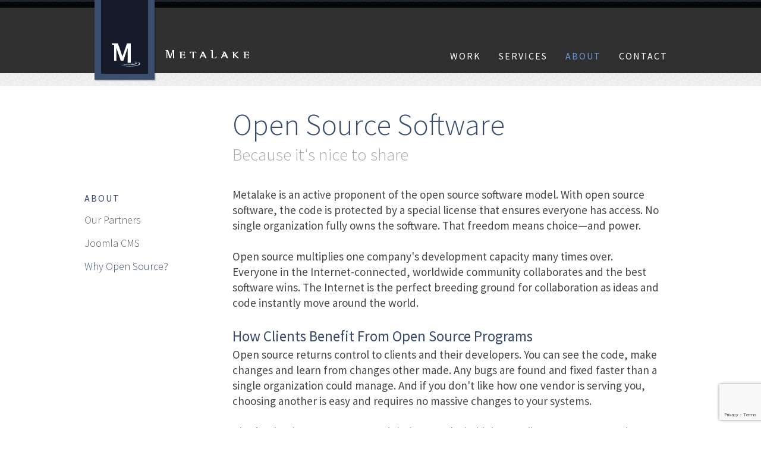

--- FILE ---
content_type: text/html; charset=utf-8
request_url: https://www.metalake.com/about/why-open-source
body_size: 4395
content:

<!DOCTYPE html>
<html xmlns="http://www.w3.org/1999/xhtml" xml:lang="en-gb" lang="en-gb" dir="ltr">
<head>
	 <!-- Global site tag (gtag.js) - Google Analytics -->
	<script async src="https://www.googletagmanager.com/gtag/js?id=G-CF9GS4J8DG"></script>
	<script>
	  window.dataLayer = window.dataLayer || [];
	  function gtag(){dataLayer.push(arguments);}
	  gtag('js', new Date());
	
	  gtag('config', 'G-CF9GS4J8DG');
	</script>
 
 
    <meta charset="utf-8">
    <meta http-equiv="X-UA-Compatible" content="IE=edge">
    <meta name="viewport" content="width=device-width, initial-scale=1.0" />
	<meta name="apple-mobile-web-app-title" content="MetaLake" />
	<link rel="apple-touch-icon" sizes="57x57" href="/favicons/apple-touch-icon-57x57.png?v=A00MKkv36j">
	<link rel="apple-touch-icon" sizes="60x60" href="/favicons/apple-touch-icon-60x60.png?v=A00MKkv36j">
	<link rel="apple-touch-icon" sizes="72x72" href="/favicons/apple-touch-icon-72x72.png?v=A00MKkv36j">
	<link rel="apple-touch-icon" sizes="76x76" href="/favicons/apple-touch-icon-76x76.png?v=A00MKkv36j">
	<link rel="apple-touch-icon" sizes="114x114" href="/favicons/apple-touch-icon-114x114.png?v=A00MKkv36j">
	<link rel="apple-touch-icon" sizes="120x120" href="/favicons/apple-touch-icon-120x120.png?v=A00MKkv36j">
	<link rel="apple-touch-icon" sizes="144x144" href="/favicons/apple-touch-icon-144x144.png?v=A00MKkv36j">
	<link rel="apple-touch-icon" sizes="152x152" href="/favicons/apple-touch-icon-152x152.png?v=A00MKkv36j">
	<link rel="apple-touch-icon" sizes="180x180" href="/favicons/apple-touch-icon-180x180.png?v=A00MKkv36j">
	<link rel="icon" type="image/png" href="/favicons/favicon-32x32.png?v=A00MKkv36j" sizes="32x32">
	<link rel="icon" type="image/png" href="/favicons/android-chrome-192x192.png?v=A00MKkv36j" sizes="192x192">
	<link rel="icon" type="image/png" href="/favicons/favicon-96x96.png?v=A00MKkv36j" sizes="96x96">
	<link rel="icon" type="image/png" href="/favicons/favicon-16x16.png?v=A00MKkv36j" sizes="16x16">
	<link rel="manifest" href="/favicons/manifest.json?v=A00MKkv36j">
	<link rel="mask-icon" href="/favicons/safari-pinned-tab.svg?v=A00MKkv36j" color="#151b29">
	<link rel="shortcut icon" href="/favicons/favicon.ico?v=A00MKkv36j">
	<meta name="apple-mobile-web-app-title" content="MetaLake">
	<meta name="application-name" content="MetaLake">
	<meta name="msapplication-TileColor" content="#151b29">
	<meta name="msapplication-TileImage" content="/favicons/mstile-144x144.png?v=A00MKkv36j">
	<meta name="msapplication-config" content="/favicons/browserconfig.xml?v=A00MKkv36j">
	<meta name="theme-color" content="#151b29">
	<meta name="google-site-verification" content="uIubT9NekGOehAZCQ9UX1k0qKuj86WvycR4xGTFboOc" />
	
	<base href="https://www.metalake.com/about/why-open-source" />
	<meta http-equiv="content-type" content="text/html; charset=utf-8" />
	<title>Why Open Source? | MetaLake</title>
	<link href="/templates/metalake/favicon.ico" rel="shortcut icon" type="image/vnd.microsoft.icon" />
	<link href="https://www.metalake.com/plugins/system/modalmessages/assets/css/style.css" rel="stylesheet" type="text/css" />
	<link href="/media/com_jce/site/css/content.min.css?badb4208be409b1335b815dde676300e" rel="stylesheet" type="text/css" />
	<link href="/templates/metalake/css/bootstrap.min.css" rel="stylesheet" type="text/css" />
	<link href="/templates/metalake/css/bootstrap-theme.min.css" rel="stylesheet" type="text/css" />
	<link href="/templates/metalake/css/template.css?v=002" rel="stylesheet" type="text/css" />
	<script src="/media/jui/js/jquery.min.js?8a8d5e3cea760782b05a0e4b022e83ee" type="text/javascript"></script>
	<script src="/media/jui/js/jquery-noconflict.js?8a8d5e3cea760782b05a0e4b022e83ee" type="text/javascript"></script>
	<script src="/media/jui/js/jquery-migrate.min.js?8a8d5e3cea760782b05a0e4b022e83ee" type="text/javascript"></script>
	<script src="/media/system/js/caption.js?8a8d5e3cea760782b05a0e4b022e83ee" type="text/javascript"></script>
	<script src="/media/jui/js/bootstrap.min.js?8a8d5e3cea760782b05a0e4b022e83ee" type="text/javascript"></script>
	<script src="https://www.google.com/recaptcha/api.js?render=6LfOtbMeAAAAAOqJvUwoKHoNQ3VkElxKnRszF4hv" type="text/javascript"></script>
	<script type="text/javascript">
	jQuery.noConflict();
					
					jQuery(window).load(function()
					{	
						var w = jQuery(window);
						var m = jQuery('#modal-messages');
						var o = jQuery('#messages-overlay');
						var b = jQuery('#messages-close-button');

    					var heightRatio = (jQuery(window).height() != 0) ? m.outerHeight() / jQuery(window).height() : 1;
    					var widthRatio = (jQuery(window).width() != 0) ? m.outerWidth() / jQuery(window).width() : 1;

						m.css('display', 'none');
    					m.css({position: 'fixed', margin: 0, top: (50*(1-heightRatio)) + '%', left: (50*(1-widthRatio))  + '%'});
						m.fadeIn('fast');o.fadeIn('fast');b.click(function() { o.fadeOut('fast'); m.fadeOut('fast'); });o.click(function() { o.fadeOut('fast'); m.fadeOut('fast'); });});jQuery(window).on('load',  function() {
				new JCaption('img.caption');
			});if (typeof window.grecaptcha !== 'undefined') { grecaptcha.ready(function() { grecaptcha.execute("6LfOtbMeAAAAAOqJvUwoKHoNQ3VkElxKnRszF4hv", {action:'homepage'});}); }
	</script>

	<!--[if lt IE 9]>
		<script src="/media/jui/js/html5.js"></script>
	<![endif]-->

	<script src="https://ajax.googleapis.com/ajax/libs/jquery/1.12.4/jquery.min.js"></script>
	<script src="/templates/metalake/js/bootstrap.min.js"></script>
	<link href='https://fonts.googleapis.com/css?family=Source+Sans+Pro:300,400,700' rel='stylesheet' type='text/css'>	
	<link href='https://fonts.googleapis.com/css?family=Roboto+Slab' rel='stylesheet' type='text/css'>
	
<!--
	<script type="text/javascript" src="//s7.addthis.com/js/300/addthis_widget.js#pubid=ra-560c38f29c2aee46" async="async"></script>

	<script type="text/javascript">
	var addthis_share = {
	     // ... other options
	     url_transforms : {
	          shorten: {
	               twitter: 'bitly'
	          }
	     }, 
	     shorteners : {
	          bitly : {} 
	     }
	}
	</script>
	<script type="text/javascript">
		var addthis_config = addthis_config||{};
		addthis_config.data_track_addressbar = false;
		addthis_config.data_track_clickback = false;
	</script>
-->
	
</head>
<body class='site com_content view-article no-layout no-task itemid-183'>
	<a name='top'></a>

	<!-- Navigation -->
	<div class="navigation-wrapper">
	<div class="navigation" data-spy="affix" data-offset-top="55">
		<div class="container">
			<div class="row">
					<a class="navbar-brand col-sm-4" href="/">
						<img src="/templates/metalake/images/logo.png" alt="MetaLake" />
					</a>
					<nav class="navbar navbar-default col-sm-8" role="navigation">
						<div class="container-fluid">

					    	<!-- Brand and toggle get grouped for better mobile display -->
							<div class="navbar-header">
								<button type="button" class="navbar-toggle" data-toggle="collapse" data-target="#navbar-collapse-1">
									<span class="icon-bar"></span>
									<span class="icon-bar"></span>
									<span class="icon-bar"></span>
								</button>
							</div>
					
							<!-- Collect the nav links, forms, and other content for toggling -->
							<div class="collapse navbar-collapse" id="navbar-collapse-1">
								<ul class="nav menu mod-list">
<li class="item-174 parent"><a href="/work" >Work</a></li><li class="item-175 parent"><a href="/services" >Services</a></li><li class="item-180 active parent"><a href="/about" >About</a></li><li class="item-184"><a href="/contact" >Contact</a></li></ul>

							</div><!-- /.navbar-collapse -->

						</div><!-- /.container-fluid -->
					</nav>
			</div>
		</div>
	</div>
	</div>

	<!-- Slideshow -->
	
	<!-- Main Content -->
	<div class="mainbody" id="main">
		<div class="container">
			<div class="row mainbody">

				
				<div id="content" class="col-sm-9 col-sm-push-3">
					<div class="padding">
						<div id="system-message-container">
	</div>

						<div class="item-page" itemscope itemtype="http://schema.org/Article">
	<meta itemprop="inLanguage" content="en-GB" />
	
		
			<div class="page-header">
		<h1 itemprop="name">
							Open Source Software					</h1>
							</div>
					
	
	
		
								<div itemprop="articleBody">
		<h3>Because it's nice to share</h3>
Metalake is an active proponent of the open source software model. With open source software, the code is protected by a special license that ensures everyone has access. No single organization fully owns the software. That freedom means choice—and power. <br /><br />Open source multiplies one company's development capacity many times over. Everyone in the Internet-connected, worldwide community collaborates and the best software wins. The Internet is the perfect breeding ground for collaboration as ideas and code instantly move around the world. <br /><br />
<h2>How Clients Benefit From Open Source Programs</h2>
Open source returns control to clients and their developers. You can see the code, make changes and learn from changes other made. Any bugs are found and fixed faster than a single organization could manage. And if you don't like how one vendor is serving you, choosing another is easy and requires no massive changes to your systems.<br /><br />That’s why the open source model often results in higher quality, more secure and more easily integrated software at a vastly accelerated pace and often at a lower cost. <br /><br />The open source model is built on the premise that companies who build open source software must consistently serve their customers through extraordinary value, performance, and ease of integration and management.
 	</div>

	
						</div>

					</div>
				</div>
				<div id="left" class="col-sm-3 col-sm-pull-9">
					<div class="padding">
								<div class="moduletable">
						<ul class="nav menu mod-list">
<li class="item-174 deeper parent"><a href="/work" >Work</a><ul class="nav-child unstyled small"><li class="item-186"><a href="/work/churchill" >Churchill</a></li></ul></li><li class="item-175 deeper parent"><a href="/services" >Services</a><ul class="nav-child unstyled small"><li class="item-176"><a href="/services/custom-websites" >Custom Websites</a></li><li class="item-177"><a href="/services/web-based-business-software" >Web-Based Business Software</a></li><li class="item-178"><a href="/services/custom-software-solutions" >Custom Software Solutions</a></li></ul></li><li class="item-180 active deeper parent"><a href="/about" >About</a><ul class="nav-child unstyled small"><li class="item-181"><a href="/about/our-partners" >Our Partners</a></li><li class="item-182"><a href="/about/joomla-cms" >Joomla CMS</a></li><li class="item-183 current active"><a href="/about/why-open-source" >Why Open Source?</a></li></ul></li><li class="item-184"><a href="/contact" >Contact</a></li></ul>
		</div>
	
					</div>
				</div>

				
			</div>
		</div>
	</div>

	
	<!-- Expertise -->
	<div class="expertise">
		<div class="container">
			<div class="row">
				<div class="expertise-content col-sm-12">
							<div class="moduletable col-sm-12 title">
						

<div class="custom col-sm-12 title"  >
	Solution-Focused Services</div>
		</div>
			<div class="moduletable col-sm-4 service one">
							<h3>Custom Website Development</h3>
						

<div class="custom col-sm-4 service one"  >
	We build sites that are easy to use, easy to update, and thoughtfully designed.<br /><a href="/services/custom-websites" class="btn">Learn More</a></div>
		</div>
			<div class="moduletable col-sm-4 service two">
							<h3>Web-Based Business Software</h3>
						

<div class="custom col-sm-4 service two"  >
	Extend your website beyond a simple brochure to a valuable tool for running your business.&nbsp;<br /><a href="/services/web-based-business-software" class="btn">LEARN MORE</a></div>
		</div>
			<div class="moduletable col-sm-4 service three">
							<h3>Unique Software Solutions</h3>
						

<div class="custom col-sm-4 service three"  >
	Our projects range from websites to&nbsp;large-scale, multi-site, multi-platform projects.<br /><a href="/services/custom-software-solutions" class="btn">LEARN MORE</a></div>
		</div>
			<div class="moduletable col-sm-12 tagline">
						

<div class="custom col-sm-12 tagline"  >
	We are passionate about the wise—and appropriate—use of technology.</div>
		</div>
	
				</div>
			</div>
		</div>
	</div>
	<!-- Twitter -->
	<div class="twitter">
		<div class="container">
			<div class="row">
				<div class="twitter-content col-sm-12">
					
				</div>
			</div>
		</div>
	</div>
	<!-- Footer -->
	<div class="footer">
		<div class="container">
			<div class="row">
				<div class="footer-content col-sm-12">
							<div class="moduletable col-sm-3">
						<ul class="nav menu mod-list">
<li class="item-174 parent"><a href="/work" >Work</a></li><li class="item-175 parent"><a href="/services" >Services</a></li><li class="item-180 active parent"><a href="/about" >About</a></li><li class="item-184"><a href="/contact" >Contact</a></li></ul>
		</div>
			<div class="moduletable col-sm-6 contact">
							<h3>Contact MetaLake Via:</h3>
						

<div class="custom col-sm-6 contact"  >
	Telephone: 703.739.0990<br />Email: <a href="mailto:info@metalake.com">info@metalake.com<br /></a>This <a href="/contact">form &gt;</a></div>
		</div>
			<div class="moduletable col-sm-3 copyright">
						

<div class="custom col-sm-3 copyright"  >
	© <span class="hd-date"><script type="text/javascript">today=new Date(); year=today.getFullYear(); document.write (year); </script></span> MetaLake, LLC.<br />All Rights Reserved.</div>
		</div>
	
				</div>
			</div>
		</div>
	</div>
	
	
</body>
</html>


--- FILE ---
content_type: text/html; charset=utf-8
request_url: https://www.google.com/recaptcha/api2/anchor?ar=1&k=6LfOtbMeAAAAAOqJvUwoKHoNQ3VkElxKnRszF4hv&co=aHR0cHM6Ly93d3cubWV0YWxha2UuY29tOjQ0Mw..&hl=en&v=PoyoqOPhxBO7pBk68S4YbpHZ&size=invisible&anchor-ms=20000&execute-ms=30000&cb=nqh5yr5k6efx
body_size: 48634
content:
<!DOCTYPE HTML><html dir="ltr" lang="en"><head><meta http-equiv="Content-Type" content="text/html; charset=UTF-8">
<meta http-equiv="X-UA-Compatible" content="IE=edge">
<title>reCAPTCHA</title>
<style type="text/css">
/* cyrillic-ext */
@font-face {
  font-family: 'Roboto';
  font-style: normal;
  font-weight: 400;
  font-stretch: 100%;
  src: url(//fonts.gstatic.com/s/roboto/v48/KFO7CnqEu92Fr1ME7kSn66aGLdTylUAMa3GUBHMdazTgWw.woff2) format('woff2');
  unicode-range: U+0460-052F, U+1C80-1C8A, U+20B4, U+2DE0-2DFF, U+A640-A69F, U+FE2E-FE2F;
}
/* cyrillic */
@font-face {
  font-family: 'Roboto';
  font-style: normal;
  font-weight: 400;
  font-stretch: 100%;
  src: url(//fonts.gstatic.com/s/roboto/v48/KFO7CnqEu92Fr1ME7kSn66aGLdTylUAMa3iUBHMdazTgWw.woff2) format('woff2');
  unicode-range: U+0301, U+0400-045F, U+0490-0491, U+04B0-04B1, U+2116;
}
/* greek-ext */
@font-face {
  font-family: 'Roboto';
  font-style: normal;
  font-weight: 400;
  font-stretch: 100%;
  src: url(//fonts.gstatic.com/s/roboto/v48/KFO7CnqEu92Fr1ME7kSn66aGLdTylUAMa3CUBHMdazTgWw.woff2) format('woff2');
  unicode-range: U+1F00-1FFF;
}
/* greek */
@font-face {
  font-family: 'Roboto';
  font-style: normal;
  font-weight: 400;
  font-stretch: 100%;
  src: url(//fonts.gstatic.com/s/roboto/v48/KFO7CnqEu92Fr1ME7kSn66aGLdTylUAMa3-UBHMdazTgWw.woff2) format('woff2');
  unicode-range: U+0370-0377, U+037A-037F, U+0384-038A, U+038C, U+038E-03A1, U+03A3-03FF;
}
/* math */
@font-face {
  font-family: 'Roboto';
  font-style: normal;
  font-weight: 400;
  font-stretch: 100%;
  src: url(//fonts.gstatic.com/s/roboto/v48/KFO7CnqEu92Fr1ME7kSn66aGLdTylUAMawCUBHMdazTgWw.woff2) format('woff2');
  unicode-range: U+0302-0303, U+0305, U+0307-0308, U+0310, U+0312, U+0315, U+031A, U+0326-0327, U+032C, U+032F-0330, U+0332-0333, U+0338, U+033A, U+0346, U+034D, U+0391-03A1, U+03A3-03A9, U+03B1-03C9, U+03D1, U+03D5-03D6, U+03F0-03F1, U+03F4-03F5, U+2016-2017, U+2034-2038, U+203C, U+2040, U+2043, U+2047, U+2050, U+2057, U+205F, U+2070-2071, U+2074-208E, U+2090-209C, U+20D0-20DC, U+20E1, U+20E5-20EF, U+2100-2112, U+2114-2115, U+2117-2121, U+2123-214F, U+2190, U+2192, U+2194-21AE, U+21B0-21E5, U+21F1-21F2, U+21F4-2211, U+2213-2214, U+2216-22FF, U+2308-230B, U+2310, U+2319, U+231C-2321, U+2336-237A, U+237C, U+2395, U+239B-23B7, U+23D0, U+23DC-23E1, U+2474-2475, U+25AF, U+25B3, U+25B7, U+25BD, U+25C1, U+25CA, U+25CC, U+25FB, U+266D-266F, U+27C0-27FF, U+2900-2AFF, U+2B0E-2B11, U+2B30-2B4C, U+2BFE, U+3030, U+FF5B, U+FF5D, U+1D400-1D7FF, U+1EE00-1EEFF;
}
/* symbols */
@font-face {
  font-family: 'Roboto';
  font-style: normal;
  font-weight: 400;
  font-stretch: 100%;
  src: url(//fonts.gstatic.com/s/roboto/v48/KFO7CnqEu92Fr1ME7kSn66aGLdTylUAMaxKUBHMdazTgWw.woff2) format('woff2');
  unicode-range: U+0001-000C, U+000E-001F, U+007F-009F, U+20DD-20E0, U+20E2-20E4, U+2150-218F, U+2190, U+2192, U+2194-2199, U+21AF, U+21E6-21F0, U+21F3, U+2218-2219, U+2299, U+22C4-22C6, U+2300-243F, U+2440-244A, U+2460-24FF, U+25A0-27BF, U+2800-28FF, U+2921-2922, U+2981, U+29BF, U+29EB, U+2B00-2BFF, U+4DC0-4DFF, U+FFF9-FFFB, U+10140-1018E, U+10190-1019C, U+101A0, U+101D0-101FD, U+102E0-102FB, U+10E60-10E7E, U+1D2C0-1D2D3, U+1D2E0-1D37F, U+1F000-1F0FF, U+1F100-1F1AD, U+1F1E6-1F1FF, U+1F30D-1F30F, U+1F315, U+1F31C, U+1F31E, U+1F320-1F32C, U+1F336, U+1F378, U+1F37D, U+1F382, U+1F393-1F39F, U+1F3A7-1F3A8, U+1F3AC-1F3AF, U+1F3C2, U+1F3C4-1F3C6, U+1F3CA-1F3CE, U+1F3D4-1F3E0, U+1F3ED, U+1F3F1-1F3F3, U+1F3F5-1F3F7, U+1F408, U+1F415, U+1F41F, U+1F426, U+1F43F, U+1F441-1F442, U+1F444, U+1F446-1F449, U+1F44C-1F44E, U+1F453, U+1F46A, U+1F47D, U+1F4A3, U+1F4B0, U+1F4B3, U+1F4B9, U+1F4BB, U+1F4BF, U+1F4C8-1F4CB, U+1F4D6, U+1F4DA, U+1F4DF, U+1F4E3-1F4E6, U+1F4EA-1F4ED, U+1F4F7, U+1F4F9-1F4FB, U+1F4FD-1F4FE, U+1F503, U+1F507-1F50B, U+1F50D, U+1F512-1F513, U+1F53E-1F54A, U+1F54F-1F5FA, U+1F610, U+1F650-1F67F, U+1F687, U+1F68D, U+1F691, U+1F694, U+1F698, U+1F6AD, U+1F6B2, U+1F6B9-1F6BA, U+1F6BC, U+1F6C6-1F6CF, U+1F6D3-1F6D7, U+1F6E0-1F6EA, U+1F6F0-1F6F3, U+1F6F7-1F6FC, U+1F700-1F7FF, U+1F800-1F80B, U+1F810-1F847, U+1F850-1F859, U+1F860-1F887, U+1F890-1F8AD, U+1F8B0-1F8BB, U+1F8C0-1F8C1, U+1F900-1F90B, U+1F93B, U+1F946, U+1F984, U+1F996, U+1F9E9, U+1FA00-1FA6F, U+1FA70-1FA7C, U+1FA80-1FA89, U+1FA8F-1FAC6, U+1FACE-1FADC, U+1FADF-1FAE9, U+1FAF0-1FAF8, U+1FB00-1FBFF;
}
/* vietnamese */
@font-face {
  font-family: 'Roboto';
  font-style: normal;
  font-weight: 400;
  font-stretch: 100%;
  src: url(//fonts.gstatic.com/s/roboto/v48/KFO7CnqEu92Fr1ME7kSn66aGLdTylUAMa3OUBHMdazTgWw.woff2) format('woff2');
  unicode-range: U+0102-0103, U+0110-0111, U+0128-0129, U+0168-0169, U+01A0-01A1, U+01AF-01B0, U+0300-0301, U+0303-0304, U+0308-0309, U+0323, U+0329, U+1EA0-1EF9, U+20AB;
}
/* latin-ext */
@font-face {
  font-family: 'Roboto';
  font-style: normal;
  font-weight: 400;
  font-stretch: 100%;
  src: url(//fonts.gstatic.com/s/roboto/v48/KFO7CnqEu92Fr1ME7kSn66aGLdTylUAMa3KUBHMdazTgWw.woff2) format('woff2');
  unicode-range: U+0100-02BA, U+02BD-02C5, U+02C7-02CC, U+02CE-02D7, U+02DD-02FF, U+0304, U+0308, U+0329, U+1D00-1DBF, U+1E00-1E9F, U+1EF2-1EFF, U+2020, U+20A0-20AB, U+20AD-20C0, U+2113, U+2C60-2C7F, U+A720-A7FF;
}
/* latin */
@font-face {
  font-family: 'Roboto';
  font-style: normal;
  font-weight: 400;
  font-stretch: 100%;
  src: url(//fonts.gstatic.com/s/roboto/v48/KFO7CnqEu92Fr1ME7kSn66aGLdTylUAMa3yUBHMdazQ.woff2) format('woff2');
  unicode-range: U+0000-00FF, U+0131, U+0152-0153, U+02BB-02BC, U+02C6, U+02DA, U+02DC, U+0304, U+0308, U+0329, U+2000-206F, U+20AC, U+2122, U+2191, U+2193, U+2212, U+2215, U+FEFF, U+FFFD;
}
/* cyrillic-ext */
@font-face {
  font-family: 'Roboto';
  font-style: normal;
  font-weight: 500;
  font-stretch: 100%;
  src: url(//fonts.gstatic.com/s/roboto/v48/KFO7CnqEu92Fr1ME7kSn66aGLdTylUAMa3GUBHMdazTgWw.woff2) format('woff2');
  unicode-range: U+0460-052F, U+1C80-1C8A, U+20B4, U+2DE0-2DFF, U+A640-A69F, U+FE2E-FE2F;
}
/* cyrillic */
@font-face {
  font-family: 'Roboto';
  font-style: normal;
  font-weight: 500;
  font-stretch: 100%;
  src: url(//fonts.gstatic.com/s/roboto/v48/KFO7CnqEu92Fr1ME7kSn66aGLdTylUAMa3iUBHMdazTgWw.woff2) format('woff2');
  unicode-range: U+0301, U+0400-045F, U+0490-0491, U+04B0-04B1, U+2116;
}
/* greek-ext */
@font-face {
  font-family: 'Roboto';
  font-style: normal;
  font-weight: 500;
  font-stretch: 100%;
  src: url(//fonts.gstatic.com/s/roboto/v48/KFO7CnqEu92Fr1ME7kSn66aGLdTylUAMa3CUBHMdazTgWw.woff2) format('woff2');
  unicode-range: U+1F00-1FFF;
}
/* greek */
@font-face {
  font-family: 'Roboto';
  font-style: normal;
  font-weight: 500;
  font-stretch: 100%;
  src: url(//fonts.gstatic.com/s/roboto/v48/KFO7CnqEu92Fr1ME7kSn66aGLdTylUAMa3-UBHMdazTgWw.woff2) format('woff2');
  unicode-range: U+0370-0377, U+037A-037F, U+0384-038A, U+038C, U+038E-03A1, U+03A3-03FF;
}
/* math */
@font-face {
  font-family: 'Roboto';
  font-style: normal;
  font-weight: 500;
  font-stretch: 100%;
  src: url(//fonts.gstatic.com/s/roboto/v48/KFO7CnqEu92Fr1ME7kSn66aGLdTylUAMawCUBHMdazTgWw.woff2) format('woff2');
  unicode-range: U+0302-0303, U+0305, U+0307-0308, U+0310, U+0312, U+0315, U+031A, U+0326-0327, U+032C, U+032F-0330, U+0332-0333, U+0338, U+033A, U+0346, U+034D, U+0391-03A1, U+03A3-03A9, U+03B1-03C9, U+03D1, U+03D5-03D6, U+03F0-03F1, U+03F4-03F5, U+2016-2017, U+2034-2038, U+203C, U+2040, U+2043, U+2047, U+2050, U+2057, U+205F, U+2070-2071, U+2074-208E, U+2090-209C, U+20D0-20DC, U+20E1, U+20E5-20EF, U+2100-2112, U+2114-2115, U+2117-2121, U+2123-214F, U+2190, U+2192, U+2194-21AE, U+21B0-21E5, U+21F1-21F2, U+21F4-2211, U+2213-2214, U+2216-22FF, U+2308-230B, U+2310, U+2319, U+231C-2321, U+2336-237A, U+237C, U+2395, U+239B-23B7, U+23D0, U+23DC-23E1, U+2474-2475, U+25AF, U+25B3, U+25B7, U+25BD, U+25C1, U+25CA, U+25CC, U+25FB, U+266D-266F, U+27C0-27FF, U+2900-2AFF, U+2B0E-2B11, U+2B30-2B4C, U+2BFE, U+3030, U+FF5B, U+FF5D, U+1D400-1D7FF, U+1EE00-1EEFF;
}
/* symbols */
@font-face {
  font-family: 'Roboto';
  font-style: normal;
  font-weight: 500;
  font-stretch: 100%;
  src: url(//fonts.gstatic.com/s/roboto/v48/KFO7CnqEu92Fr1ME7kSn66aGLdTylUAMaxKUBHMdazTgWw.woff2) format('woff2');
  unicode-range: U+0001-000C, U+000E-001F, U+007F-009F, U+20DD-20E0, U+20E2-20E4, U+2150-218F, U+2190, U+2192, U+2194-2199, U+21AF, U+21E6-21F0, U+21F3, U+2218-2219, U+2299, U+22C4-22C6, U+2300-243F, U+2440-244A, U+2460-24FF, U+25A0-27BF, U+2800-28FF, U+2921-2922, U+2981, U+29BF, U+29EB, U+2B00-2BFF, U+4DC0-4DFF, U+FFF9-FFFB, U+10140-1018E, U+10190-1019C, U+101A0, U+101D0-101FD, U+102E0-102FB, U+10E60-10E7E, U+1D2C0-1D2D3, U+1D2E0-1D37F, U+1F000-1F0FF, U+1F100-1F1AD, U+1F1E6-1F1FF, U+1F30D-1F30F, U+1F315, U+1F31C, U+1F31E, U+1F320-1F32C, U+1F336, U+1F378, U+1F37D, U+1F382, U+1F393-1F39F, U+1F3A7-1F3A8, U+1F3AC-1F3AF, U+1F3C2, U+1F3C4-1F3C6, U+1F3CA-1F3CE, U+1F3D4-1F3E0, U+1F3ED, U+1F3F1-1F3F3, U+1F3F5-1F3F7, U+1F408, U+1F415, U+1F41F, U+1F426, U+1F43F, U+1F441-1F442, U+1F444, U+1F446-1F449, U+1F44C-1F44E, U+1F453, U+1F46A, U+1F47D, U+1F4A3, U+1F4B0, U+1F4B3, U+1F4B9, U+1F4BB, U+1F4BF, U+1F4C8-1F4CB, U+1F4D6, U+1F4DA, U+1F4DF, U+1F4E3-1F4E6, U+1F4EA-1F4ED, U+1F4F7, U+1F4F9-1F4FB, U+1F4FD-1F4FE, U+1F503, U+1F507-1F50B, U+1F50D, U+1F512-1F513, U+1F53E-1F54A, U+1F54F-1F5FA, U+1F610, U+1F650-1F67F, U+1F687, U+1F68D, U+1F691, U+1F694, U+1F698, U+1F6AD, U+1F6B2, U+1F6B9-1F6BA, U+1F6BC, U+1F6C6-1F6CF, U+1F6D3-1F6D7, U+1F6E0-1F6EA, U+1F6F0-1F6F3, U+1F6F7-1F6FC, U+1F700-1F7FF, U+1F800-1F80B, U+1F810-1F847, U+1F850-1F859, U+1F860-1F887, U+1F890-1F8AD, U+1F8B0-1F8BB, U+1F8C0-1F8C1, U+1F900-1F90B, U+1F93B, U+1F946, U+1F984, U+1F996, U+1F9E9, U+1FA00-1FA6F, U+1FA70-1FA7C, U+1FA80-1FA89, U+1FA8F-1FAC6, U+1FACE-1FADC, U+1FADF-1FAE9, U+1FAF0-1FAF8, U+1FB00-1FBFF;
}
/* vietnamese */
@font-face {
  font-family: 'Roboto';
  font-style: normal;
  font-weight: 500;
  font-stretch: 100%;
  src: url(//fonts.gstatic.com/s/roboto/v48/KFO7CnqEu92Fr1ME7kSn66aGLdTylUAMa3OUBHMdazTgWw.woff2) format('woff2');
  unicode-range: U+0102-0103, U+0110-0111, U+0128-0129, U+0168-0169, U+01A0-01A1, U+01AF-01B0, U+0300-0301, U+0303-0304, U+0308-0309, U+0323, U+0329, U+1EA0-1EF9, U+20AB;
}
/* latin-ext */
@font-face {
  font-family: 'Roboto';
  font-style: normal;
  font-weight: 500;
  font-stretch: 100%;
  src: url(//fonts.gstatic.com/s/roboto/v48/KFO7CnqEu92Fr1ME7kSn66aGLdTylUAMa3KUBHMdazTgWw.woff2) format('woff2');
  unicode-range: U+0100-02BA, U+02BD-02C5, U+02C7-02CC, U+02CE-02D7, U+02DD-02FF, U+0304, U+0308, U+0329, U+1D00-1DBF, U+1E00-1E9F, U+1EF2-1EFF, U+2020, U+20A0-20AB, U+20AD-20C0, U+2113, U+2C60-2C7F, U+A720-A7FF;
}
/* latin */
@font-face {
  font-family: 'Roboto';
  font-style: normal;
  font-weight: 500;
  font-stretch: 100%;
  src: url(//fonts.gstatic.com/s/roboto/v48/KFO7CnqEu92Fr1ME7kSn66aGLdTylUAMa3yUBHMdazQ.woff2) format('woff2');
  unicode-range: U+0000-00FF, U+0131, U+0152-0153, U+02BB-02BC, U+02C6, U+02DA, U+02DC, U+0304, U+0308, U+0329, U+2000-206F, U+20AC, U+2122, U+2191, U+2193, U+2212, U+2215, U+FEFF, U+FFFD;
}
/* cyrillic-ext */
@font-face {
  font-family: 'Roboto';
  font-style: normal;
  font-weight: 900;
  font-stretch: 100%;
  src: url(//fonts.gstatic.com/s/roboto/v48/KFO7CnqEu92Fr1ME7kSn66aGLdTylUAMa3GUBHMdazTgWw.woff2) format('woff2');
  unicode-range: U+0460-052F, U+1C80-1C8A, U+20B4, U+2DE0-2DFF, U+A640-A69F, U+FE2E-FE2F;
}
/* cyrillic */
@font-face {
  font-family: 'Roboto';
  font-style: normal;
  font-weight: 900;
  font-stretch: 100%;
  src: url(//fonts.gstatic.com/s/roboto/v48/KFO7CnqEu92Fr1ME7kSn66aGLdTylUAMa3iUBHMdazTgWw.woff2) format('woff2');
  unicode-range: U+0301, U+0400-045F, U+0490-0491, U+04B0-04B1, U+2116;
}
/* greek-ext */
@font-face {
  font-family: 'Roboto';
  font-style: normal;
  font-weight: 900;
  font-stretch: 100%;
  src: url(//fonts.gstatic.com/s/roboto/v48/KFO7CnqEu92Fr1ME7kSn66aGLdTylUAMa3CUBHMdazTgWw.woff2) format('woff2');
  unicode-range: U+1F00-1FFF;
}
/* greek */
@font-face {
  font-family: 'Roboto';
  font-style: normal;
  font-weight: 900;
  font-stretch: 100%;
  src: url(//fonts.gstatic.com/s/roboto/v48/KFO7CnqEu92Fr1ME7kSn66aGLdTylUAMa3-UBHMdazTgWw.woff2) format('woff2');
  unicode-range: U+0370-0377, U+037A-037F, U+0384-038A, U+038C, U+038E-03A1, U+03A3-03FF;
}
/* math */
@font-face {
  font-family: 'Roboto';
  font-style: normal;
  font-weight: 900;
  font-stretch: 100%;
  src: url(//fonts.gstatic.com/s/roboto/v48/KFO7CnqEu92Fr1ME7kSn66aGLdTylUAMawCUBHMdazTgWw.woff2) format('woff2');
  unicode-range: U+0302-0303, U+0305, U+0307-0308, U+0310, U+0312, U+0315, U+031A, U+0326-0327, U+032C, U+032F-0330, U+0332-0333, U+0338, U+033A, U+0346, U+034D, U+0391-03A1, U+03A3-03A9, U+03B1-03C9, U+03D1, U+03D5-03D6, U+03F0-03F1, U+03F4-03F5, U+2016-2017, U+2034-2038, U+203C, U+2040, U+2043, U+2047, U+2050, U+2057, U+205F, U+2070-2071, U+2074-208E, U+2090-209C, U+20D0-20DC, U+20E1, U+20E5-20EF, U+2100-2112, U+2114-2115, U+2117-2121, U+2123-214F, U+2190, U+2192, U+2194-21AE, U+21B0-21E5, U+21F1-21F2, U+21F4-2211, U+2213-2214, U+2216-22FF, U+2308-230B, U+2310, U+2319, U+231C-2321, U+2336-237A, U+237C, U+2395, U+239B-23B7, U+23D0, U+23DC-23E1, U+2474-2475, U+25AF, U+25B3, U+25B7, U+25BD, U+25C1, U+25CA, U+25CC, U+25FB, U+266D-266F, U+27C0-27FF, U+2900-2AFF, U+2B0E-2B11, U+2B30-2B4C, U+2BFE, U+3030, U+FF5B, U+FF5D, U+1D400-1D7FF, U+1EE00-1EEFF;
}
/* symbols */
@font-face {
  font-family: 'Roboto';
  font-style: normal;
  font-weight: 900;
  font-stretch: 100%;
  src: url(//fonts.gstatic.com/s/roboto/v48/KFO7CnqEu92Fr1ME7kSn66aGLdTylUAMaxKUBHMdazTgWw.woff2) format('woff2');
  unicode-range: U+0001-000C, U+000E-001F, U+007F-009F, U+20DD-20E0, U+20E2-20E4, U+2150-218F, U+2190, U+2192, U+2194-2199, U+21AF, U+21E6-21F0, U+21F3, U+2218-2219, U+2299, U+22C4-22C6, U+2300-243F, U+2440-244A, U+2460-24FF, U+25A0-27BF, U+2800-28FF, U+2921-2922, U+2981, U+29BF, U+29EB, U+2B00-2BFF, U+4DC0-4DFF, U+FFF9-FFFB, U+10140-1018E, U+10190-1019C, U+101A0, U+101D0-101FD, U+102E0-102FB, U+10E60-10E7E, U+1D2C0-1D2D3, U+1D2E0-1D37F, U+1F000-1F0FF, U+1F100-1F1AD, U+1F1E6-1F1FF, U+1F30D-1F30F, U+1F315, U+1F31C, U+1F31E, U+1F320-1F32C, U+1F336, U+1F378, U+1F37D, U+1F382, U+1F393-1F39F, U+1F3A7-1F3A8, U+1F3AC-1F3AF, U+1F3C2, U+1F3C4-1F3C6, U+1F3CA-1F3CE, U+1F3D4-1F3E0, U+1F3ED, U+1F3F1-1F3F3, U+1F3F5-1F3F7, U+1F408, U+1F415, U+1F41F, U+1F426, U+1F43F, U+1F441-1F442, U+1F444, U+1F446-1F449, U+1F44C-1F44E, U+1F453, U+1F46A, U+1F47D, U+1F4A3, U+1F4B0, U+1F4B3, U+1F4B9, U+1F4BB, U+1F4BF, U+1F4C8-1F4CB, U+1F4D6, U+1F4DA, U+1F4DF, U+1F4E3-1F4E6, U+1F4EA-1F4ED, U+1F4F7, U+1F4F9-1F4FB, U+1F4FD-1F4FE, U+1F503, U+1F507-1F50B, U+1F50D, U+1F512-1F513, U+1F53E-1F54A, U+1F54F-1F5FA, U+1F610, U+1F650-1F67F, U+1F687, U+1F68D, U+1F691, U+1F694, U+1F698, U+1F6AD, U+1F6B2, U+1F6B9-1F6BA, U+1F6BC, U+1F6C6-1F6CF, U+1F6D3-1F6D7, U+1F6E0-1F6EA, U+1F6F0-1F6F3, U+1F6F7-1F6FC, U+1F700-1F7FF, U+1F800-1F80B, U+1F810-1F847, U+1F850-1F859, U+1F860-1F887, U+1F890-1F8AD, U+1F8B0-1F8BB, U+1F8C0-1F8C1, U+1F900-1F90B, U+1F93B, U+1F946, U+1F984, U+1F996, U+1F9E9, U+1FA00-1FA6F, U+1FA70-1FA7C, U+1FA80-1FA89, U+1FA8F-1FAC6, U+1FACE-1FADC, U+1FADF-1FAE9, U+1FAF0-1FAF8, U+1FB00-1FBFF;
}
/* vietnamese */
@font-face {
  font-family: 'Roboto';
  font-style: normal;
  font-weight: 900;
  font-stretch: 100%;
  src: url(//fonts.gstatic.com/s/roboto/v48/KFO7CnqEu92Fr1ME7kSn66aGLdTylUAMa3OUBHMdazTgWw.woff2) format('woff2');
  unicode-range: U+0102-0103, U+0110-0111, U+0128-0129, U+0168-0169, U+01A0-01A1, U+01AF-01B0, U+0300-0301, U+0303-0304, U+0308-0309, U+0323, U+0329, U+1EA0-1EF9, U+20AB;
}
/* latin-ext */
@font-face {
  font-family: 'Roboto';
  font-style: normal;
  font-weight: 900;
  font-stretch: 100%;
  src: url(//fonts.gstatic.com/s/roboto/v48/KFO7CnqEu92Fr1ME7kSn66aGLdTylUAMa3KUBHMdazTgWw.woff2) format('woff2');
  unicode-range: U+0100-02BA, U+02BD-02C5, U+02C7-02CC, U+02CE-02D7, U+02DD-02FF, U+0304, U+0308, U+0329, U+1D00-1DBF, U+1E00-1E9F, U+1EF2-1EFF, U+2020, U+20A0-20AB, U+20AD-20C0, U+2113, U+2C60-2C7F, U+A720-A7FF;
}
/* latin */
@font-face {
  font-family: 'Roboto';
  font-style: normal;
  font-weight: 900;
  font-stretch: 100%;
  src: url(//fonts.gstatic.com/s/roboto/v48/KFO7CnqEu92Fr1ME7kSn66aGLdTylUAMa3yUBHMdazQ.woff2) format('woff2');
  unicode-range: U+0000-00FF, U+0131, U+0152-0153, U+02BB-02BC, U+02C6, U+02DA, U+02DC, U+0304, U+0308, U+0329, U+2000-206F, U+20AC, U+2122, U+2191, U+2193, U+2212, U+2215, U+FEFF, U+FFFD;
}

</style>
<link rel="stylesheet" type="text/css" href="https://www.gstatic.com/recaptcha/releases/PoyoqOPhxBO7pBk68S4YbpHZ/styles__ltr.css">
<script nonce="2SnXlb5M7wTSKmQJ4FtBMw" type="text/javascript">window['__recaptcha_api'] = 'https://www.google.com/recaptcha/api2/';</script>
<script type="text/javascript" src="https://www.gstatic.com/recaptcha/releases/PoyoqOPhxBO7pBk68S4YbpHZ/recaptcha__en.js" nonce="2SnXlb5M7wTSKmQJ4FtBMw">
      
    </script></head>
<body><div id="rc-anchor-alert" class="rc-anchor-alert"></div>
<input type="hidden" id="recaptcha-token" value="[base64]">
<script type="text/javascript" nonce="2SnXlb5M7wTSKmQJ4FtBMw">
      recaptcha.anchor.Main.init("[\x22ainput\x22,[\x22bgdata\x22,\x22\x22,\[base64]/[base64]/[base64]/[base64]/[base64]/[base64]/KGcoTywyNTMsTy5PKSxVRyhPLEMpKTpnKE8sMjUzLEMpLE8pKSxsKSksTykpfSxieT1mdW5jdGlvbihDLE8sdSxsKXtmb3IobD0odT1SKEMpLDApO08+MDtPLS0pbD1sPDw4fFooQyk7ZyhDLHUsbCl9LFVHPWZ1bmN0aW9uKEMsTyl7Qy5pLmxlbmd0aD4xMDQ/[base64]/[base64]/[base64]/[base64]/[base64]/[base64]/[base64]\\u003d\x22,\[base64]\\u003d\\u003d\x22,\x22w44tw4/CmcK1wrcew5/DscONw4nDlk5KdjNBWixFDSDDh8Odw6vCs8OsZBFKEBfCrMKYOmRcw4pJSlhsw6QpYiFIIMK+w4vCsgEATMO2ZsOQV8Kmw55gw4fDvRtww6/DtsO2UsKiBcK1HsOLwowCfS7Cg2nCo8KpRMObHy/DhUEiKj11wrQUw7TDmMKxw49jVcOwwqZjw5PCoBhVwofDsjrDp8OdOylbwqlzD15Hw73Ct3vDncKMDcKPXB0TZMOfwrDCnRrCjcKjYMKVwqTCsnjDvlgeBsKyLErCicKwwokYwobDvGHDr3tkw7dZWjTDhMKsAMOjw5fDjgFKTBR4W8K0XsKOMh/Cv8ORA8KFw7RRR8KJwqtBesKBwqclREfDksOSw4vCo8Ocw5A+XTVwwpnDiG0OSXLCtSM6wpt/wr7DvHpEwq0wEQdgw6c0wq/DocKgw5PDowR2wp4aB8KQw7UCCMKywrDCgMKGecKsw5wVSFccw77DpsOneBDDn8Kiw7BWw7nDkn48wrFFS8KzwrLCtcKpHcKGFAHCjxVvXlDCksKrAmTDmUTDsMKOwr/[base64]/wq/[base64]/Cr8KsX2fDvTfDhXnCnl4dw45rSC/Cm8OibcKdw5rCh8KBw4XCg2wLNMKmeC/[base64]/[base64]/HU1KcQrChyTDhMO0NgTCpmF2w4zDlwPDokzDq8KdERHDv0bCrsKZbFsPw74Cw4cmdcODOFdPw7rCtnnCmMKCBlDCg3fCoxtWwpHDrRXCj8OhwqvCgjldaMKxUMK1w5sxSsK+w5M8U8KNwqPCixs7TAwnCmHDhQlDwqQ9engMeERnw5cQw6/CtxxsKcObSxjDjgbCgWzDrMKAQcKsw6J5fRIdwrY/WlA3ZsONT0sFw4rDsiJBwq9sRcKnaCkyJcOcw6LCiMOqwpHDn8O1SsOnwosKYcK2w5XCqMODwrrCgk81VkfDpXkuw4LCinPDq20Mwro+bcODwqfCj8Kdw4HCocKKVnrDjAUvwrjCrcOPLsK7w68swqnDik/Dg3zDplnCtgJcFMOMFVjDix4yw6fDgE4sw6w8w4QxOXnDtcOeN8KwXcKpV8ORT8KpYsOwTwZqCsK4U8OWa01mw6bCpCbCrE/CqhTCp2zDs09Iw7YOPMO6c1MiwrfDmAJ8IEXCqnQSwqbDuHrDpMKNw4zCnUATw6vCqSgFwqPCisOKwrrDhMKDGE/CpsKIGDIhwocCwpJrwo/Do3nCmCTDrFRMdMKFw5ghYsKlwpACawTDiMO0OixoCsKtw7bDnC/[base64]/[base64]/E8KZYhrDnCfDhsOBEMKHwqZzw5DCscO4w4LDlzgyElzDtWoXwrPClcKhd8K/wpXDrA7CmcKPwrXDg8KXHkXCjcOOPUYgwokOCGHCn8Oaw6LDpcOOLF1/w4A+w5fDnFdXw4MyUXXChSQ6w73DsXnDpzfDiMKGQWbDs8Oxw6LDssK9w6Jsb38Mw4krL8O1YcO8LULDqsK9w7LDtcOsPsOCw6YXWMOpw57CvMKowqwzLsKGc8KnazfCjsOlwpwYwqlzwoTDqV/CucOew4/CvhXDmcKPwoPDv8KTFsOiTxBiw4DChzc6LsKmwqnDpcK/w6/ChMKZX8KIw4/DuMOkVMOtwojDgcOkwqTDlyBKDlkkwpjDoT/CqycLw6AHK2tGwqcDbsKDwrI1wofDj8KdIMK9LXlaQHrCpcOVJDhaUMKJwqULIsOaw5/Dli9lbMKqI8Oxw47DmALCvsOdw5ViDMOWw5/DohR5wqfCnsOTwpEKLyQLdMO/VSDClFA9wp4Ow6DDpATCmQPCpsKIw4oBwq/DlkLCk8K1w7HDgCHCgcK3XMOuw5MhRXbCosKBVCAuwrNMw6fCucKCw6vDlcO3RcK8wrIbQgfDisOiecKHbcO4WMOewq/DnQ3CpcKVwq3CjUtqDmEvw5FtECXCosKoAXdMB1Vew61Vw5rCl8O4Ch3CrMOzDkLDi8OHw6vCq2HCrcOySMKcdMKqwotjwpcnw7PCsDzCsF/DusKSwr1LRnVQH8KLw5/DhQfDkMOxGhXDuCIDwpfCsMOawrtAwrXCs8OuwqbDvQ/Dil4kSiXCrUE5J8KlecOxw5ZPW8KvWMONEFMHw7DCrsO6RSfCjsKRwo4YbHfDncOIw4UkwpMLEcKIGsKWOFHCuVdObsKHw6PDlk5nasO0RMONwr8easOWwpQEMlsWwp8QHE3CqsKDw6kfZgjDgUxAP0rDtD4ZL8Obwo7CvlEaw4vDg8K/w4UPCMOSw5/DrcO3NsOxw5vDmn/DvwM+VsKwwpgiw6B/O8KhwrUvOcOJw5/CmkcJAxDCsjcMZHluwrjCsn7ChcOuw7DDmCl2B8KkPgvCknDCiSrDqSjCvQzDlcO/w57DpiBBwosLGMOKwo7CsE7Dl8KdasKdw6LCpC9iYxHDi8OXwoXCgE1ObwrDr8KMesK/w4BZwoXDpMKrYFTClXjCoB7Cq8KrwoXDu0dKU8OKKcO2JMKYwo4Kwq3ChR7DgMO+w5Q+JsKOTMKEccKxDcKmw7h2w7t1wplbV8O5wq/DpcKIw4wUwoTDtcOgwqN/[base64]/CjzPDumBIMhVGclrCgE9ZG8O3worDsnnChcKkaMKrOcOGw47Dm8KpHsKpw4p+wrHDmy/CgsK4cwgNEBxlwrYtIBgQw58fwqRmBsKnFMOBwqoKFmfCoCvDmUTCk8Ouw5FQWhF4wo3DtMKdP8O5JMKnworCo8KbDn8MMmjCkXLCjsKySMOwHcKfEnPDscKjSsKxC8K0EcOpwr7DrxvDkgMGQsO5w7TClSfDu3wLwovDu8K6w5/CkMKUNgbCvMKUwr1+w7HCucOKw7nDsU/Di8Kpwp/DpgfCssKqw7rDvXrDtcK2bhvClsK3w5LDsiTDsVbDvl0gw7okA8OQaMKywrLChgXDk8Oqw7dOYMKlwr3CtcKhbFY0wpnDjG/[base64]/HzjDp0bDgsOPw7/CgnfChsKFJ8OHw5HDuRc8DwzCly8JwpHDtMKPWMOqS8KwQcK2w77CpV7CiMOawqHCkMKVI0tKw5PCjcO0wofCuTYDRMOmw4DCrzdgw7/[base64]/DmMOdwo/[base64]/CocORdsOaw4wuccONw5PCkMOEw41AwqDDhmbCqyM1ST01T3gZQ8OQdnzDky/DqcOXw7rDksOtw6EIw5jCsQhZwq92wqLDnsK8WRV9NMKQdMOSYMO/[base64]/CpcKWBW3Cn04yw7rDqRQBwpAVN1HDmR0gw5UNCxvDkEvDokvCi351eHFIAsO7w7lcBcOPOS/DpcOtwrnCtsO3XMOQdsKdwp/DpQrDgMKGQWwaw63Dn2TDmMKZMMOpBsOUw4LDsMKEM8K+w6TCgcOtQ8Oiw4vCnsK4woLCn8OlfTUDw5zDlFvCosKxw7tUdMKkwpdXfsOoX8OcHCTChcOtBMOSKsOxwpQgbsKIwpvCgGF7wpxJUjE8L8ORUSvDvVoKH8OaTcOlw6nDux/CnUXCoGU1w7XCj0oMwo3CmyZRGBfDvcOQw6N5w4ZlJCLCnGJdw4nDoVMXLU/DqMOsw5fDng9vZsK5w5sfw4TCnMKVwonDocKIP8Kzw6dCCsO6F8KsKsOZIVoNwq3Cl8KBG8K9ZzVqIMOfHD/CmcOJw78hCQHDrGjCiSrClsKlw4jDkCHDpXHCpsOQwq1+w7RfwqFiwrrCnMKTw7TDpjh6wq1EZFvCmsKJwqY3BmcDfzhCdHLCp8KCW3FDDRRMP8KCMMOsUMOoVSjDscOrGzjClcOSIcONwp3Dikd6UjYMw6J6T8Olw6PDlRZ0VMO5VD7DksKXwrtDw7tmM8OFV0/CpCLCsno0w6Apw5LDqcK4wpbClWAxB1p8dMKTA8O9B8Oyw7vCnwlgwqDDgsOTUzMbVcO0TsOawrbDo8O9Lj/[base64]/[base64]/Dp8K3LSENwqzCpnjCs0cZw7oKC8KHw7QDwr0kGMK8w5XChxTCrVs8wqHCg8KGGnzDi8OBwpZzHsKSQx/DsE/DpcONw7/Dsx7Cv8K7XiTDhgLDhzdwXMKKw6EHw4IBw6k5wqt2wq5kTSFzRHYWasKDw6LCi8OuZEjCuD3CuMOow49iwrTChsKtLD/CuHZKccOhBsODQhvDmT5pEMOHMAjCmUfDvF4lwoFmOnTDhzU2w5Q3bB/DmlLCt8K4QhzDn3jDnGbDl8KeAlMWC3U6wqRRwpU0wrFfaA1Cw4fCicK2w7/Duy0UwqI1w4nDn8O8w6ISw6XDhsOhcVApwqN6aBt3wq/[base64]/Dt3/Dh37Dp8KZw6HCpEnCo3PClcKrw4Jiw6VmwrJuXh0zwrjDpsK2w48twq/Dl8KLfMOgwpZPIMOVw7oWHEfCun1Pw7xnw58Hw4w3w4jChsOnEx7CrTzDvE7Cs2bDg8Kbw5DCtcO5bMOtVsObTHtlw6FMw5bClm3Dg8OcL8O6w7xYw47Dhh9fEhDDih3Cng5Awo/DqT0bOxTDsMODchpDwp9Rd8K0R1DCljUpMMKaw68Mw7vCoMKeNRnDk8Kyw49xU8KTD2DDmSpBwoVfw5F3M0c+wrnDn8O7wo0eAWZgEQ/[base64]/CpsKYwpxOw5EMwrjDrgnDjl5vw6TClsKjwrgUFMOXbMK2BHPCsMOGHFAvw6RDJk1kaVHChMK7w7Q0aVx/GsKqwrTCvXPDv8Kow5hSwottwoHDjMOXIEQIV8OxFSnCoC7DvMO1w6ZFByHCs8KaFFbDn8K2w6w7w7BzwqJwQG3CrMOoNMKdQMKBRGxFwprDtlhfBRXCnE5CJMK6ET4kwovCoMKTBnLDgcKwNMKBw6HClMOVLMK5wocDwo/CpcKHBsOkw6zCvsKqTsK+J1bCsD7Cmiw4EcKfw5jDvsK+w4MJw4cCAcKUw5h6ImnChzAbG8KMCcObTUohwrpoWcOcXsKWwqLCqMK1wq9cQyTCgcORwqfCjRbDowDCqcOrGMOnwo/DimHClGzDr2jCgXs+wrQOe8OUw7vDqMOWw4k9wo/DnMOBdwBcw6F3fcODY3l/wqV4w6XCvHQDbl/CiT3DmcKiwqBiIsO6wowZwqEbw5rCgsKScHZXwqzCh2sQdMO3Y8KiN8OAwpDCp1NATsOowqfCvsOeQEpww7bDqMOPwr1sdsOJwp/ClhtHTX/CtE/CsMOqw5A1wpbDkcKewq3DvhvDs0XDpVPDocOvwpJhw49EYcKTwohkRDgyaMKmP1owIcKuwqgVw67CuhXDuU3DvkvDg8Klwr/CqEfDm8KGwqTCjzvDgcOPwoPCnjMQwpIOw69Tw5gMXUgSFsKmw5cvwqDDr8Oaw6zCtsKufWzClcKuRhcQdcOmbcKeesK5w5hWPsKswpQJIzTDlcKwwpzCskFTw5vDvA/DiCDCkDQdGGAwwp/[base64]/wpA7aW/Dt8Kyw54Uw6HChhEywoZyUMK6wp3DrcKPTMOmBV/Dp8OUwo3DvRs8YHQvw40oB8KdQsKRHzTDjsO9wq3Dr8KgDsOTPXceN3FCwrfCmSs1w5HDg3DCjQxpwo/CisOtw53Dvx3DtMK1DGQzE8Kzw4bDglxTwrjCpMOJwozDtMKTIj/ClkZ9FStkVjXDglLCuW/[base64]/[base64]/Y8KqwrTDtTNdwp9HeEJowpZtw50+wrkCFTsiwoXDgwgWdMOXwoxDw4bCjA3CnyQ0Rm3DshjCp8OZw6UswoPCjhDCrMO1woXChcKOGw51wr/[base64]/CgsKVb8Oawq88w5tJPcOiMMKgAsKXw6I3XMONDi/Clno+QxAHw7nDuXgpwrjDuMO6Q8KYacO/wonCpsOkE13DscOgRl8dw53DtsOKMcKZP1/DrcKfUw/CksKRwqRNw4hiwqfDo8OJXz1VIMOmdHHCpGpzJcK9CQzCj8KAwr1uSzTCnQHClknCvwnDtB5zw6BCw6HDsHLCrz8cSsO4WX0rw7PChcOtO3DCqW/CucKWw7Zewrw3wqxZciLCpmfCvsKtw4Ejwrt7Wygtw5YUZsOpVcOkPMK1wqpGwofDszMCwovDmcK3YUPCrcKgw7s1wpDCiMKXVsOMQm/DvSzDnB3DoH3CsyjCongXwp8VwprCv8OEwro7woVhYsOAUh0BwrDCp8OdwqLDnHxnwp0Gw4bCgMK7w4tTbQbCgcOIVMKDw5k6wrnDlsKCPsKcbH04w4hOEWsfwp3ComTDuhnCqcKSw6kvGyPDpsKadsODwrx0HHPDusK3Y8Ocw7bClMOOdsKbMwYKT8OkKh8/wrLDpcKrM8Osw7gwCsKvEWN9SENwwr0bPcKlw7XCjHDClSfDpGIbwqrCpsOLw73Cp8O0csKrRSACwp8Hw5A7U8Kgw7lACgJEw7JtY347EsKVw5DCvMO3a8KNwo3DvBvCgxDCoj/DlQtSbcOZw4ZgwqdMw7IiwpJowp/[base64]/CqgIBaW/CuFHDsljDscKQHsKew7rDhgLDqiTDvsOvMUYmcsKDBsKYan4JEB5OwojClmhIw4/ChcKTwrQOwqXCjsKjw489Sn4nL8OPw5PDry5pBcOMSjIkfg0bw5AvKcKNwrfDlidCOmBMDMOuw71QwocSwr3Cp8OQw7AGa8Obb8OERS/DssOCw5t8Z8KcJwd4YsOtAwfDkg5Nw4w/[base64]/bcK3NyTDihXDpsOhEcKNwrzDmMOMPAYTwqvDkcOKwowmw5rCuBXDs8OZw4/DvMOowoDCs8OWw6ovGWFpHgDDl0V0w78Jwq5FImRyB0HDksO3w5jCln3CkMOKahXDhRjCusKOAMKJAUDCtsOHDcKIwrFbNX1uFMKnwqoow7rCpBlawo/[base64]/DhWgew6PDj2XCvVdnGzDDhBXDhMOBw7U8w5rDtsKYMMOLSzl5X8Oxwp01O17DtcK1O8ORwoTCgggQb8Orw7wpRsKHw4EdMANswrNrw7TDohVncMOpw5TDiMOXEMO0w7tMwo5OwqFew6AhCz8Cw5TCocOxV3TCmxIfC8OAOsO0bcK/wrAXV0HDm8OPwp/CgMKGw4zDpiDClDLCmhrCpT/DvQDDmMOiw5bDnzvCmTx1b8KOw7XDohzChRrDiGQFwrMwwoXDg8OJw7zDsSQEb8OAw4jChcK5VcOdwqvDisKqw6/Cin1iw49Jw7Zyw7dDw7HCkTN2w4lUC0bDuMO4PBvDvGnDvcO+J8OKw7R9w5UhN8OxwqHDrMOKDlDCjzcoBSrDgAB6wpxiw53DuzN6XWbCvVwROMKPdT5Hw7VZNwpQwqzCkcKnW0s/wqhMwo8Rw793acK0XsO3wobDn8KiwprChcKgw6RFwp/[base64]/DiRPCmgXDk8KdbsOPfHstwpMcI2Y6w78FwrBSPMKpO1ILR3UTPBkxwobCuzPDmSnCn8O8w5t8wq0+w6zCmcKiw61tF8O9wqPDnsKXGXvCkEDDmcKZwoYEwpZXw5ILMkfCijNdw51KLALCtsKmQcOtUHjDqWZtBcKJwpI7TzwbI8OOwpXCgh9uw5XDtMKewo/Cn8OFOzUFUMK0wqLDocOseCrDkMOCw7HCl3PCrcOXwr/CusKewotLKG3DpsKYRMOwUzzCvcKPwobCiTAkwp7DiVMBwqXCrB4SwrjCv8Krw7BAw7oaw7LDisKCQMK9wqzDtDI4wogfwplHw6/[base64]/WcOAHmvDk8KPwqR9w6TDnMOEwps3wrTDvFJuw4wzwp8VwphJMSbCk3fCgX/Cuk/ChcO6YlTCuGNkTMKkah/CrsOUwpMXKFtPIW9UNMOiwqPCuMOkNyvDmiIKPEswRn3CvRNdcxIfflYMXcKxbUvDkcKtc8O6wq3CjcO/TyFxFiDDlcOAaMKvw5DDkkXDsm/DkMO9wqrCrQN4A8OIwrnCrSnCsDjCosK/wrLDnMODY2dKOVbDmAYRfBFhLsOpwprCpHZtQ0x5VQPCqMKKaMODPMOfPcK+MMOFwo9sDAvDo8OEC3vDhcK1w41RBsOVwpArwqjCnEoZwrTDpnBrBsKxXsKOZ8OKYwTCg13DtXhGwpHCuEzCtQQkRmvDt8K0H8O6dwnDol9aP8K1wrtMElrCtQpVwol/w4bCrMOdwp9bQ2fDnz3DpzkFw63DkCsqwpHDuFB2wqXCiEdPw6TCqQklwq4nw7cEwocVw7NTw5JkdcKawr3Dr1bCjMKgPMKSQ8K9wqLCixFQZHIlZ8KbwpfCi8O0M8OVwopmwpJCdiAdw5nCm2QewqTClVl+w53Co21tw5wcw5TDgCozwrcKwrfDoMKDbi/DkCxKOsOyc8K0w57CucKIclgbKsOQwr3DnQ3DmsOJw5/[base64]/NsOWIMOuT8K3w7cxWMKCw5rDvsKkd8Klw63ChMKsJFbDgcKNw7c+BWTCgTPDpiQuEMO8VEo8w5rCsF/CkMO/[base64]/[base64]/Ds3jCtUjDtcOyw78NTMKBScK4G1fCngESw4zClMK/wp92w6LCl8K2wrHDqgs6esOJwqDCt8Osw5dGccOHAEPCrsK9dRHDo8KJbMKIB1l+UWZfw5VgdGpcEcOwYcK1wqXCi8KFw4JVYsKbVcKcED1XMcKxw5LDtFPDgl7Cq3HCj3RsOMKNdsONw61Ww5I/[base64]/DhllPw5vCk3XDoEDChMKhw7nCiDdmCMKBw48EbyjCsMKzB1o4w40IJsOOTyA9X8O7woU1VcKpw4/DmwvCrsKmw5xww6N/fMOFw48iV3g5Xj8Bw4s7ZCjDkn8nw7PDvsKWdkcvb8K7FMKhEw5awqvCpg9wSxl0BMKKwqvDqwskwqp/wqRkA1LDtVbCr8KfI8KuwoLCgMOawpjDm8OmKR7CtsOqfR/Cq8OUwoNDwqfDkcK7wrleQsOqwo1RwqwLwoLDj18Gw6x1HMOXwq0jB8Orw73ChMOZw54UwobDmMOGX8KZwplNwqnCun09LMOzw7Yaw5vCsVPCi2/DizcywrsMMn7CtinDmyA7w6HDosOHSFllw6wcdVzDhsOqw5XCqkHDpjnDgmnCscOlwqdUw74Sw5jDsHfCpcK/RcKdw4QbeFhmw5o/wrt4UFJPQ8KCw59nwqfCoAEhwpDCg0rClVfCvk09wpTDoMKQwqfCrBEWw5tlw65BJ8ObwoXCp8KBwp7Cs8KMUEIgwpPCm8KpVzfDkMOxw60Cw6PDp8OHw65LcFLCiMKMMy/CgsKlwphBXRB5w7xOMcOZw5/DjcOcHUE9wpoQXcOAwrxxHAtBw75vN0bDtsKBTxbDmHEEY8OQw7DChsOMw4DDusOTw71qw7HDrcK9wpxSw73DlMOBwqLCvcOFdhcZw4bCosOYw5PDm38ZOgAzw5rDvcO1BHfDi3/[base64]/Du8OHLFpRWUMpLMKFwrzDt1/[base64]/Cn8Ogwq8qF8OhwqV/QMOOS8OLD8OoOCNlw5Abw4N5w5rDlWPDtD/CpsOfwrnChMKTEcKLw4XClhbDt8OGc8O/eBIqRCYAZ8KEwpPCkl8Bw5nDnUTCngrCghoswqfDhMK0w5JEbl4iw4jCrH/DnMOTJ0Q2w5ZFZMKsw4gKwqJzw7bDsE7CimZGw58FwpU4w6fDpMKRwoXDp8KDw4YnEsOIw4DChSTDosOtR0LCp1DChsOtOSLCnMKnNUfDk8KuwpsNK3k9wr/DuzMQU8ObCsKBwq3CkmDCp8OjCMKxwpfDkjkkWjfDiFjDg8KnwrkBwpXChsOMw6HDuSLDv8Ofw5zCnRwBwpvCljPDk8KhMwE/FzjDqsKPYy/Dt8OQwokMw6TDjRkCw7Yvw5DCvA3DocOzw6LCjsOYFsKSLsOFEcOxJcKzw4RRasORw4rDmG9lWsONMcKAVsOgPcORHSnCj8KUwpsAcDbCjxDDlcOsw6vCvzkDwoV/[base64]/Dmm7DrEIMXg4aTA3CkcK7dmQIw6rCpMK6wppHOsO1wopzSSbChGwvwpPCvMOhw6XDvnU6ZhzChltrwpUCO8Oawq/[base64]/DjcO1wpdTw6Yvw6TDln7DmW91w4IANy7DjhwqNcOuwo/DknQ0w7LCicOWYEcrw4zCsMK6w6PDlMOAAkdyw4w5worDt2EPZBDCgAXDocO7wrbCtDlUOMKwNsOMwofDr1DCtEHClMK3IE0mw7BsD03DnsOPS8OTwqvDlknDvMKEw6A6BX1hw4PDh8Oaw7Miw5fDkWTDgjXDt04xwqzDicKuw5/CjsKyw6bCoDIuwrIyasK6InPCsxbDo1AZwqo6IF0yFMKowrFjXU8CT3rCoEfCrMKWIcKQRj3Cs3odw75ew4LCsWRhw7gKTTfChMKewq1Yw53Ci8O1Z1Y/[base64]/CpGJWczIsaULCusKKCMK9w6NyUsOCEcKQEDRScMKnJT0Vw4FSw7UVPsKVXcOBw7vCll3CtlAmXsK5w67DghkNJ8KDCMOsKUocw5/ChsOTEF/DhsKLw6wWWCvDq8Opw75tfcKkdhfDo2JqwoBQwoDDlsKcf8O1wqnCgsKPw6/CuG5ew47Cl8KQOT7DgcOBw7N7K8KBMBgdLsKwD8Otw57Dk0IhfMOqNcOtw5/CsEvCg8KWXsOKIgnCt8KafcKow7IVAQQiScOAMsO/[base64]/[base64]/UQ1TwooPLkU6w4zDm8K4w5zDksOCwrDDoMKBwr1/[base64]/Wm/Co8O3w6bCusK7w4bCr8K0wrZcHsKJw5DDhMKrKCPCg8KnR8KLw4R9wpHCkcKMwopdbMOoZcO3w6EIwozCqcO7RnDDg8Ogw4jDhV8pwrEzecOuwrRPVVrDkMK0JxtBw5bCogV5w6/DiwvCnwfDm0HCqAFzw7zDvsKawpDDqcO5woMhHsOmbsO+Z8KnOXfDtMKnGSxGwqDDu2w+wpczBHogHG1Xw4/CkMOGw6XDosK5wowJw5ANa2IUwppmKArCt8Ogw4HDs8KTw7jDrzTDvmoAw6TCkMOfL8OJYQzDn1TDok7CucK/TgEKUnTCjkfDtsK4wptoUAd1w7jCnDkZYFLCjn/DlQUGVz7CnMKFUcOwQ0pJwo5JLsK4w7w5flMYf8OFw6zDv8KNVwJ9w47DmsKLYlsbWMOeLsOtWyvCjUt0woDDicKpwr4rBzDDpsKDJ8K+HVXCtw/Dt8KuIjIkBhDClsKOwrAMwqwvN8KAD8Ozw7vCh8OYeRgUwr4yWsO0KMKPwq/[base64]/[base64]/[base64]/Cs8KcTno2w4AQw5x9AW8LbcOZfUXDgMOBw47DpMKKwqbDlsOKwrzCmjvCiMOnDyzCuX0hGEkZwoTDisOffsKFB8KqHH/DhcKkw6oiXMKIJWNSd8K4UMK4UxjCtm/DnMOwwozDgMOyVcOBwr/[base64]/DqzTCnS7DoVtfw4TDtsKzcMKGw5PDgcKawq/[base64]/DsRwzwrxjwpFvwrIMCcOdTMK8w6wKYWHDpyrCtnTCgsK7YzlnTxAew7TDqVhoKsOHwrRBwrg/wrPDkEfDo8OeBsKofsK7B8OwwosTwoYkUk9CMQBZwqUTw6I9w7g3TD3DvsKwNcOBw7xHwofCtcK6w7TCkkhOwr7Dh8KTe8Kvw4vChcKfBTHCu0XDt8K8wp3DtcKNb8O/[base64]/P8KyQXFcwqfCk3XDhkbCu8Kiw4fDh8Kaw5gpw6xiL8OVw6/Cu8KFU0rCmzd4wqnDl3dww6ErFMOeUsK9bCUmwrozXsOvwrLCksKDZMOjAMKbwqMYZ0PDkMK2GsKpZsKpMFIkwqZsw5QBHcO/wobCtsO3wr10DMKfcmoGw4s3w4TChGHDkMKDw7cawobDgMKqBcKtB8KLTw8KwppIIQrDiMKDJGIWw7jDvMKpccO1BRbCsCnCkzklEsKgVsOCEsO7EcOZTcO/DsKqw7fCvxjDqUHDg8K1Y1/DvXzCuMK0dMO/[base64]/DosOKW8Odwqxrwq/Do8KRwqo/wo/CuMKfw6p/[base64]/Cu8KqwrLCgMK6wrNIwqTCpF7CuSPCuVbDtMKgMTTDh8KiBcO7ZsOVPWxBw5/[base64]/DtsOIaMKmwrVBS2nDtW7Cs0hIDsKKEMOQwo/DgDvDq8KWM8OZG2XCn8OaB08+PyHCiAHCqcOuw7fDhyXDhQZHw7VpWTp5CHhGUcKywqPDlFXCln/DmsKDw6oqwqp2wo1ER8KBcMOkw4cxBhk9XFfDnHYjYcOYwqIGwqjCocOJccKSw4HCu8ONwo3CtMObM8Kew652csOdwo/ChsO3wr/DksOFwrE9LcKMW8KXw4zDh8OBwo1KwpXDnsO1ZBsiGERLw6ZoEGMTw7VFwq0LR1fCg8Ksw6V1w5VfRSfCm8OfSgXCrh0YwqrCr8KaLh/DmXlTw7LDncO9wp/Cj8KEwpFRwrYXIRc/A8O9wqjDvCrCrTBFez7CucOPbsKEw63Ds8Kuw7DDu8Kiw7LCk1NBwqtGXMKvSsO3woTCn0IBw7kGccKkM8Ofw5/DrcO8wrh3P8Kkwp4TJ8KAcDRbw5HCnsK5woHDkj42SVZzTsKpwprDhh1sw6EFfcOZwqFIbMKxw6vCu0Rwwpg6wrxcw519wonClhzChsKcUFjCvnvDqsKEDWjCicKYXzfCosOEaEYKw7HCtl/[base64]/[base64]/[base64]/[base64]/[base64]/CoMKiw4kMwrp+w5XDtVHCkcOCwrXDtsO+Yz0hw6/[base64]/ChMO6ckfDssOywrpcwo8sCnZCIsOMWiRywqjDp8OfTSE1RnV2AMKVacOxHhbCshc/QsK3O8OIah8QwrPDvcK5QcOqw4JdUm3DvXtXV0LCosO3w5zDuS/CvyvDoEvDu8KqSAstC8ORQwdsw44CwpvCjsK9YMKBGsO4PQdxw7XChlk1LcKMw4HCncKCGMK2w5DDi8OPb1goHcO1OMO3wrjCu1XDr8KhQG/Ct8OBEQXDgcObZhsfwr1pwoAOwpnCslXDm8OYw792ZMOVOcOLNsOBSsO2G8O/acK7FsKSwo4ewollwqI1wqhhdcKpUlbCtsKtSikJQxs2M8OMe8O3KcKhwox5T2zCvGrCiV3Dn8O5w5x6R0nDvcKlwqPCn8OEwr7Cm8Oow5RBc8KMOSAowpbCnsONXBfCknhwT8KKBzbDncKrwpI4H8Kbw7g6w67CgcOoSks/w6bDosKXJn8fw6zDpjzCkWbDi8OVCcO3ESkQw7fDhCHDrB3DnjNgw51uNcOZwr7DqxBDwq19woJ0XMOPwr1yQjzCvmLDpsKawrUFJMOMw6IewrZcwoBwwqhtwrEsw6HCiMKXCwfCsHxjwqgxwr/DpG/DgFJjw51hwpNhw60Aw4TDpWMBMsKtH8Ofw5XCosOmw4lQwqnDncOJwqHDuGULwqs2w63DiwXCuFfDpgXCs3LCr8Ogw7TDucO9X2Rhwp8ewr7Dn2rCrMK9wqPDgjoHJUfDpMK7dk1ZFMKKdg8Mw4LDhzTCk8KhNk/CpMO4J8OLwo/CjMO5w4HCjsKOwq3CsxdZwqEqfMKKw4QTw6pewoLCj1rDlsOkT33Cm8OpRGDDh8OFSGY6IMOxScKhwqHCgcOuw6nDsR0cI3rDmcKgwoVIwr7DtGPCo8KRw4PDuMO1wq0Yw57DgsKFWD/DtRxeSRXDoChHw7ZyJ3XDl2TCpMKsSxPDo8ODwqRGKzx7I8OTA8K7w7jDu8K2w7TCnWUCVkzCoMOkG8Kew5VfIWPDnsKpwovDt0IBXijCv8O3QMKvw43Ciw1Aw6hbwqbCmcKybMOqw7fDmlbDkw8pw4jDqioXwq/DkcK5worCjcKXTsKGwqzClBTDsGjCr1Nrw7PDoXXCscKMD3kZRsOfw57DmRFkNQbDkMOBE8KUwpHDoCrDucK1a8ObA3tuS8OBZ8OfbDMCZcOSNcOMw4HCh8KHw5bCvQtFw4RWw6/Dl8OzG8KQVsOYIsOzHcO4U8Osw7PCrWPDkDDDojR6esK8w4bCo8KlwqzDg8KOJcOhwqTDuUNmMzTClj/DghNUJsOWw5bDrwjDkHg2SMOawqRhwrtVXyTCpVY3ScKuwqvCrsOIw7ppecK3FsKgw45awoYEwq7DlMKIwqIDQVfDpcKmwowGwpYcLsOpecK+w5TDghQkdMKeJ8KHw5rDvcOyRgt/w4vDpSLDqTjCkxZHGUw4MgPDgcOxEjMMwo3DsBrCrk7CjcKVwovDusK7dQHCsgrCkRhpQFvCrEfChjLDv8OtCzPDnsKowqDDlV1zw695w5bDkR/[base64]/[base64]/Cs8KaB8OxKMKZawLCvHkmEMKkw7vCg8OrwpF8w5fCuMKgBsOzPGxGJcKuDAp4RH3DgsKYw5spw6fDgAPDscOeWMKqw4U+HsK1w4zCrsKfSC/CiHLCrcK5SMOBw4/Cqg/CnywICMOrKcKIw4bDkj/[base64]/wpkLwobCuAPDh8OBw7Bew5Z/w4EPU2rDt8OEwqF2XGFnwpDDsgbCqcK+d8OYYMO/[base64]/FsOFw6kDSCHCn8KwwrZnwr8jesOBDcK1wqhFwqAXw6pYw7bCoCDCqMKWRFTDlRFtw5fDgMOuw6NwCBzDjsKpw6Rww49WQSDDh0l6w4bCkSwOwqsBw4XCvh/[base64]/FmBAQw4dTkXDvirDsGXCpsKZwpPCpW/DgMO0G8KQKMOzMWsnwrwyDVlfwrUXwr/Cp8KkwoNVY0XDpcO7wrfCvkPDtcOFw7VIIsOcwrpgQ8OgNiXCuyVowrZxWB7CpX3CrTTDrcORKcKnVnjCvcOfw6/DmFRawpvCisOyw4DDpcO/QcKmelxDGsO4w71AX2vCswDCiAHDtcK8EwAgwrl5Jy9vGcO7wrvCuMOIexPCoC0rXR8BOETDrVMQbQXDuEvDril5BEfCg8Ohwr/[base64]/DvsOCSsKuw6h8w5gZwrDCu8ONw7vDkybChcKCGcOrwqzDusK1NMK8w5spw7omwrJsD8Kiwotkwq4dSVbCrkvDlsOfUcKPw4fDr0jDolVeY3LDkMOnw7jDkcOtw7bCkcOgwrzDrD7DmGoxwpFrw7LDs8KxwrHDqMObwojDjS/Cp8OYOH1mdQtRw6jDoD/Dv8KydcKnMsOLw4bDlMOHEcK/[base64]/[base64]/wpBeR8Knw6pXw6Y7w6tdw6TCgsOKwqNeKHDDn8Kzw70IUsKIw4kawqABw6bCtn/CjWJxwpfCksKxw4RmwrE3PMKaS8KawrLCqi7Cr3rDkXnDr8KTW8OXRcKbJsK0EsOIw4gRw7XCp8Kkw7TCjcOQw5rDrcObUnkYwrknLMOVOi3ChcK5OG/Coj8+WMKgSsKXVcKgw6VZw4cFw6J0w6lsXn8ZfTnCmn0Pw5nDj8O/ZGrDuyLDjcOGwrg4woDDvnHDnMOaV8K2eBlNLsOPU8OvGS/DtkLDilBXecKuw77DksKowrbDugHDkMOVwonDqkrCnRpKw7MDwqNKwpNqw57CvsO7w7bDuMKTw48bZiYkcG7DocOnw64hfMKzYl1Zw4Ixw7HDmcKXwq4HwohCwrPCmMKiwoHCo8OswpYte2/Cu0PDsjdrw7MZw68/w7vDuHlpwrs/EsO/dsOaw7zDrAJ9aMK0HcO4wrp5w5h7w5QPw6rDh2ADwqFFLD0BA8O0f8OCwq/DglIpCcOhFmdMJE5fM0EjwqTCisKOw7Jcw4NJUS1FEw\\u003d\\u003d\x22],null,[\x22conf\x22,null,\x226LfOtbMeAAAAAOqJvUwoKHoNQ3VkElxKnRszF4hv\x22,0,null,null,null,0,[21,125,63,73,95,87,41,43,42,83,102,105,109,121],[1017145,913],0,null,null,null,null,0,null,0,null,700,1,null,0,\[base64]/76lBhnEnQkZnOKMAhnM8xEZ\x22,0,0,null,null,1,null,0,1,null,null,null,0],\x22https://www.metalake.com:443\x22,null,[3,1,1],null,null,null,1,3600,[\x22https://www.google.com/intl/en/policies/privacy/\x22,\x22https://www.google.com/intl/en/policies/terms/\x22],\x22ng/bZ9K/JyB86ZAfqBsrV4JvlyTqSm6wOeO9lf7B/Mw\\u003d\x22,1,0,null,1,1769231551786,0,0,[178],null,[50,162,192,209,203],\x22RC-SvW5xBvjOBfBpg\x22,null,null,null,null,null,\x220dAFcWeA7KopbTN7IBTXmR0QHzH7cODSjZDYyG_QUGeG0xgU07dDL-8-dJriSU1VWfNJG2duAO9UiNyUzSHMeMYrDAsAuDKb4F7g\x22,1769314351760]");
    </script></body></html>

--- FILE ---
content_type: text/css
request_url: https://www.metalake.com/templates/metalake/css/template.css?v=002
body_size: 17676
content:
body {
	font-family:'Source Sans Pro',sans-serif;
	font-size:19px;
	line-height:140%;
	color:#444;
	background:#FFF;
}

a, a:visited {
	color:#789FEB;
	font-weight:400;
	text-decoration:none;
}

a:hover {
	color:#3A4D6F;
	-webkit-transition:color .15s linear;
	-moz-transition:color .15s linear;
	-o-transition:color .15s linear;
	transition:color .15s linear;
	text-decoration:none;
}

ol {
	margin:0;
	padding:0 0 0 25px;
}

ul {
	position:relative;
	margin-left:1em;
	padding-left:0;
}

li {
	line-height:inherit;
	margin-bottom:5px;
}

hr {
	border-color:#CCC;
	border-style:solid;
}

h1 {
	color:#394C6C;
	font-size:263.157894%;
	font-weight:300;
	line-height:100%;
	margin:0 0 10px;
}

h1 a {
	color:#394C6C;
}

h1 a:hover {
	color:#3A4D6F;
}

h2 {
	color:#394C6D;
	font-size:131.578947%;
	font-weight:400;
	line-height:100%;
	margin:5px 0;
	padding:0;
}

h3 {
	color:#AAA;
	font-size:152.631578%;
	font-weight:300;
	line-height:100%;
	margin:5px 0 40px;
	padding:0;
}

h4 {
	color:#394C6E;
	font-size:105.263157%;
	font-weight:700;
	line-height:100%;
	margin:5px 0;
	padding:0;
}

a.btn {
	background:transparent;
	color:#3A4D6F;
	font-size:70.5882352%;
	padding:6px 14px;
	border-radius:0;
	border:1px solid #3A4D6F;
	font-weight:400;
	display:inline-block;
	margin-top:15px;
	vertical-align:top;
	text-transform:uppercase;
}

a.btn:hover {
	color:#FFF;
	-webkit-transition:color .15s linear;
	-moz-transition:color .15s linear;
	-o-transition:color .15s linear;
	transition:color .15s linear;
	background-color:#3A4D6F;
	-webkit-transition:background-color .15s linear;
	-moz-transition:background-color .15s linear;
	-o-transition:background-color .15s linear;
	transition:background-color .15s linear;
}

.pager li>a.btn .glyphicon {
	font-size:80%;
}

div.moduletable div.custom {
	width:100%;
	padding:0;
	margin:0;
}

blockquote {
	font-size:94.44%;
	font-weight:600;
	line-height:130%;
	margin:20px 0;
	padding:10px 20px;
	border-left:5px solid #B25900;
}

span.wf_caption img {
	width:100%;
}

span.wf_caption {
	font-size:73.68%;
	font-weight:300;
	border-bottom:1px dotted #CCC;
	padding:3px 0;
	line-height:150%;
}

span.wf_caption span {
	padding:3px 0;
}

.create {
	font-size:75%;
	line-height:100%;
	margin:10px 0;
	color:#000;
	font-weight:700;
}

#modal-messages {
	padding:10px;
}

#modal-messages #messages-header,#modal-messages #messages-footer {
	background:#B25900;
}

.formControlLabel {
	display:none;
}

.formResponsive .formBody {
	float:none;
}

.formResponsive .formHorizontal .formControls {
	margin-left:0!important;
}

.formResponsive .formHorizontal .rsform-block {
	display:inline-block;
	width:100%;
	margin:0!important;
}

.formResponsive select,.formResponsive textarea,.formResponsive input[type="text"],.formResponsive input[type="password"],.formResponsive input[type="email"] {
	padding:0 10px!important;
	width:50%!important;
	font-size:100%;
	height:46px!important;
	line-height:46px;
	background:#FFF;
	color:#666;
	border-radius:0;
	margin:0 0 10px!important;
	border:1px solid #CCC;
}

.formResponsive input[type="submit"] {
	background:transparent;
	color:#3A4D6F;
	font-size:70.5882352%;
	padding:6px 14px;
	border-radius:0;
	border:1px solid #3A4D6F;
	font-weight:400;
	display:inline-block;
	margin-top:15px;
	vertical-align:top;
	text-transform:uppercase;
}

.formResponsive input[type="submit"]:hover {
	color:#FFF;
	-webkit-transition:color .15s linear;
	-moz-transition:color .15s linear;
	-o-transition:color .15s linear;
	transition:color .15s linear;
	background-color:#3A4D6F;
	-webkit-transition:background-color .15s linear;
	-moz-transition:background-color .15s linear;
	-o-transition:background-color .15s linear;
	transition:background-color .15s linear;
}

.formResponsive textarea {
	line-height:130%;
	height:300px!important;
	padding-top:10px!important;
}

.formResponsive .formHorizontal p.formDescription {
	display:none;
}

fieldset.user .control-label {
	display:none;
}

.pagination ul {
	display:inline-block;
	margin-left:0;
	margin-bottom:0;
	-webkit-border-radius:4px;
	-moz-border-radius:4px;
	border-radius:4px;
}

.pagination ul {
	display:inline;
}

.pagination ul > li {
	display:inline;
	font-size:82%;
	font-weight:400;
}

.pagination ul > li > a,.pagination ul > li > span {
	padding:4px 10px;
}

.pagination ul > li > a,.pagination ul > li > span {
	float:left;
	line-height:20px;
	text-decoration:none;
	background-color:#fff;
	border:1px solid #ddd;
	border-left-width:0;
}

.pagination ul > li.pagination-start > a,.pagination ul > li.pagination-start > span {
	border-top-left-radius:4px;
	border-bottom-left-radius:4px;
	border-left-width:1px;
}

.pagination ul > li.pagination-end > a,.pagination ul > li.pagination-end > span {
	border-top-right-radius:4px;
	border-bottom-right-radius:4px;
}

.pagination ul li a [class*="icon-"] {
	opacity:.8;
}

.pagination ul li a:hover [class*="icon-"] {
	opacity:.8;
}

.pagination ul > li:before {
	display:none;
}

.display-limit {
	margin:20px 0;
	color:#666;
}

.tooltip {
	display:none!important;
}

.pager li {
	font-size:70%;
	font-weight:400;
}

.navigation-wrapper {
	min-height:145px;
}

.navigation {
	position:relative;
	z-index:200;
	height:145px;
	background:url(../images/nav_bg.png) 0 0 repeat-x;
}

.navigation.affix {
	top:-55px;
	position:fixed;
	width:100%;
	background:url(../images/nav_home_bg.png) 0 0 repeat-x;
}

.itemid-101 .navigation {
	background:url(../images/nav_home_bg.png) 0 0 repeat-x;
}

.navigation .row {
	position:relative;
}

.navbar-brand {
	display:inline-block;
	border:0;
	text-shadow:none;
	padding:0;
	margin:0;
	width:262px;
	height:153px;
	z-index:2000;
}

.navbar-brand img {
	width:100%;
}

.navigation .navbar-collapse {
	padding:0;
}

.navigation .navbar-default {
	background:none;
	border:0;
	border-radius:0;
	box-shadow:none;
}

.navigation .navbar {
	padding:0;
	z-index:1000000;
	margin:0;
	min-height:auto;
	position:absolute;
	right:0;
	top:55px;
}

.navigation .navbar .container-fluid {
	padding:0;
	text-align:right;
}

.navigation .navbar .nav {
	margin:0;
}

.navigation .navbar .nav li {
	font-size:84.2105263%;
	line-height:138%;
	padding:28px 0;
	margin:0 0 0 30px;
	display:inline-block;
	text-transform:uppercase;
	font-weight:700;
	letter-spacing:2px;
}

.navigation .navbar .nav li a {
	padding:0;
	color:#FFF;
}

.navigation .navbar .nav li a:focus {
	background:none;
	outline:none;
}

.navigation .navbar .nav li a:hover {
	background:none;
	color:#6E96D7;
}

.navigation .navbar .nav li.active a {
	color:#6E96D7;
}

.navigation .navbar .nav li.active a:hover {
	color:#6E96D7;
}

.navigation .navbar .nav-child {
	position:absolute;
	z-index:1000000;
	opacity:0;
	height:0;
	min-width:200px;
	overflow:hidden;
	border:0;
	background:rgba(255,255,255,.98);
	-webkit-box-shadow:6px 5px 5px rgba(0,0,0,.63);
	box-shadow:6px 5px 5px rgba(0,0,0,.63);
	border-top:1px solid #FFF;
	padding:30px 50px;
	margin:29px 0 0 -15px;
	-webkit-transition:opacity .15s linear;
	-moz-transition:opacity .15s linear;
	-o-transition:opacity .15s linear;
	transition:opacity .15s linear;
	text-align:left;
	font-size:128.301886%;
}

.navigation .navbar .nav li:last-child .nav-child {
	right:0;
}

.navigation .navbar .nav-child:hover {
	max-height:999px;
}

.navigation .navbar .nav-child li {
	display:block;
	padding:10px 0!important;
	line-height:150%;
	margin:0;
	border-top:1px solid #DDD!important;
	list-style:none;
	text-transform:none;
	letter-spacing:normal;
}

.navigation .navbar .nav-child li:first-child {
	-webkit-box-shadow:inset 0 20px 20px -20px rgba(0,0,0,0.8);
	-moz-box-shadow:inset 0 20px 20px -20px rgba(0,0,0,0.8);
	box-shadow:inset 0 20px 20px -20px rgba(0,0,0,0.8);
	border-top:0!important;
	margin:-30px -50px 0;
	padding:30px 50px 10px!important;
}

.navigation .navbar .nav-child li a {
	display:block;
	color:#535353!important;
	white-space:nowrap;
	padding:0;
	line-height:150%;
	font-weight:700;
}

.navigation .navbar .nav-child li a:hover {
	color:#B25900!important;
}

.navigation .navbar .nav > li:hover > .nav-child,.navigation .navbar .nav > li > a:focus + .nav-child {
	opacity:1;
	height:auto;
}

.navigation .navbar .nav-child li.current a {
	color:#B25900!important;
}

#main.mainbody .container {
	padding:40px 0 60px;
}

#content {
	padding:0;
}

#content .padding {
	margin:0;
	padding:0 30px 0 0;
}

#content.col-sm-12 .padding {
	margin:0;
	padding:0 60px;
}

#content .page-header {
	padding:0;
	margin:0;
	border:0;
}

div.category-desc,div.items-leading > div {
	border-bottom:1px dotted #000;
	padding-bottom:30px;
	margin-bottom:30px;
}

div.items-leading > div:last-child {
	border:0;
	padding-bottom:0;
	margin-bottom:0;
}

div[class*='leading-'] h2 {
	font-size:142.86%;
	margin-bottom:5px;
}

div[class*='leading-'] h3 {
	display:none;
}

div[class*='leading-'] .create.author {
	border-left:1px solid #000;
	margin-left:5px;
	padding-left:10px;
}

div[class*='leading-'] .item-image {
	width:33%;
	float:left;
	margin-right:15px;
	margin-top:5px;
}

div[class*='leading-'] .item-image img {
	width:100%;
}

.item-page .item-image {
	width:95%;
	margin:20px 0;
	float:none!important;
}

.item-page .item-image.pull-left {
	width:33%;
	float:left!important;
	margin-right:15px;
	margin-top:5px;
	display:inline-block;
}

.item-page .item-image img {
	width:100%;
}

#left {
	padding:0;
}

#left .padding {
	padding:140px 60px 40px 0;
}

#left div.moduletable.connect {
	font-size:107.142857%;
	margin-top:30px;
}

#left div.moduletable.connect h3 {
	font-size:86.6666666%;
	color:#FFF;
	text-transform:uppercase;
	background:#435B6F;
	padding:6px;
}

#left div.moduletable.connect h4 {
	border-top:1px dotted #398DB6;
	margin-top:10px;
	padding-top:5px;
	font-size:100%;
	color:#174C7D;
}

#left ul.nav {
	margin:0;
}

#left ul.nav > li {
	display:none;
}

#left ul.nav > li.active {
	display:block;
	margin:0;
	padding:0;
	line-height:100%;
	font-size:84.2105263%;
	letter-spacing:2px;
}

#left ul.nav > li > a {
	color:#394C6E;
	padding:0;
	text-transform:uppercase;
	font-weight:400;
}

#left ul.nav > li:hover > a {
	color:#394C6E;
	background:none;
}

#left ul.nav > li > ul.nav-child {
	margin:0;
	padding:8px 0 0;
	list-style:none;
	font-size:100%;
}

#left ul.nav > li > ul.nav-child > li {
	margin:2px 0 0;
	padding:8px 0;
	font-size:112.5%;
	line-height:120%;
	font-weight:300;
	letter-spacing:0;
}

#left ul.nav > li > ul.nav-child > li > a {
	color:#535353;
	font-weight:300;
}

#left ul.nav > li > ul.nav-child > li > a:hover {
	color:#394C6E;
}

#left ul.nav> li > ul.nav-child > li.active > a {
	color:#394C6E;
}

#left ul.nav > li > ul.nav-child > li.active > a:hover {
	color:#394C6E;
}

#left ul.nav > li > ul.nav-child > li > ul.nav-child {
	font-size:100%;
	padding:5px 0 5px 10px;
}

#left ul.nav > li > ul.nav-child > li > ul.nav-child > li {
	font-weight:400;
}

#left ul.nav > li > ul.nav-child > li > ul.nav-child > li:before {
	content:"+ ";
}

#left ul.nav > li > ul.nav-child > li > ul.nav-child > li.active {
	font-weight:300;
}

.home .container {
	padding:40px 0;
}

.home div.moduletable.homelogo {
	text-align:center;
	padding:0 40px;
}

.home div.moduletable.homelogo img {
	width:80%;
}

.home div.moduletable.homeblurb {
	font-family:'Roboto Slab',serif;
	font-size:94.7368421%;
	color:#464646;
	border-left:1px solid #BBB;
	padding-left:40px;
}

.slideshow {
	position:relative;
	top:-145px;
	margin-bottom:-145px;
}

.slideshow-content {
	padding:0;
}

.expertise {
	border-top:1px solid #CCC;
	background:#FFF url(../images/expertise_bg.png) 0 0 repeat;
}

.expertise .container {
	padding:80px 0;
}

.expertise div.moduletable.title {
	font-size:273.68421%;
	font-weight:300;
	color:#394C6E;
	text-align:center;
}

.expertise div.moduletable.title h3 {
	font-size:36.5384615%;
	font-weight:700;
	color:#394C6E;
	margin-bottom:20px;
	letter-spacing:4px;
	text-transform:uppercase;
	text-shadow:0 1px 0 rgba(255,255,255,.5);
}

.expertise div.moduletable.service {
	color:#394C6E;
	font-weight:300;
	text-align:center;
	padding-top:60px;
	margin:50px 0;
}

.expertise div.moduletable.service.one {
	background:url(../images/one.png) 50% 10px no-repeat;
}

.expertise div.moduletable.service.two {
	background:url(../images/two.png) 50% 10px no-repeat;
	border-right:1px solid #AAA;
	border-left:1px solid #AAA;
}

.expertise div.moduletable.service.three {
	background:url(../images/three.png) 50% 10px no-repeat;
}

.expertise div.moduletable.service h3 {
	font-weight:147.368421%;
	color:#6A85B8;
	font-weight:400;
	margin-bottom:10px;
}

.expertise div.moduletable.tagline {
	font-size:121.052631%;
	color:#394C70;
	text-align:center;
}

.twitter {
	background:#3A4D6F;
}

.twitter .container {
/* 	padding:80px 30px; */
	padding:5px 30px;
}

.twitter div.moduletable {
	font-size:123.68421%;
	color:#FFF;
	background:url(../images/twitter_bg.png) 12px 12px no-repeat;
	padding-left:66px;
}

.twitter div.moduletable #xt-wrap {
	border:0;
	border-left:1px solid #5573AA;
	padding-left:20px;
}

.twitter div.moduletable #xt-wrap ul.xt-list li {
	border:0;
	margin:0;
	float:none;
}
.twitter div.moduletable #xt-wrap .xt-inner-pad {
	padding:0;
}
.twitter div.moduletable #xt-wrap .xt-tweet {
	margin:0;
}
.twitter div.moduletable a.follow_us {
	font-size:55.3191489%;
	text-transform:uppercase;
	background:none;
	padding:0;
	margin:0;
}
.twitter div.moduletable a:hover {
	color:#FFF;
}

.footer {
	background:#333;
	padding:80px 0 120px;
}

.footer div.moduletable {
	font-size:105.263157%;
	line-height:130%;
}

.footer ul.nav li a {
	color:#789FEB;
	padding:0;
	font-weight:300;
}

.footer ul.nav li a:hover {
	color:#CCC;
	background:none;
}

.footer div.moduletable.contact {
	color:#FFF;
	font-weight:300;
	line-height:165%;
}

.footer div.moduletable.contact h3 {
	font-size:80%;
	color:#FFF;
	text-transform:uppercase;
	margin-bottom:10px;
	margin-top:0;
	letter-spacing:2px;
	font-weight:400;
}

.footer div.moduletable.copyright {
	color:#AAA;
	font-weight:300;
}

@media (max-width: 767px) {
	.navbar-toggle {
		display:none;
		border:0!important;
		border-radius:0;
		margin:0;
		padding:0;
		position:absolute;
		top:-30px;
		right:0;
	}
	
	.navbar-default .navbar-toggle:hover,.navbar-default .navbar-toggle:focus {
		background:none;
	}
	
	.navbar-toggle .icon-bar {
		background:#777!important;
		height:6px;
		width:34px;
		border-radius:0;
		display:block!important;
	}
	
	.navbar-toggle .icon-bar:first-child {
		margin-top:0;
	}
	
	.navbar-toggle .icon-bar+.icon-bar {
		margin-top:5px;
	}
	
	.navbar-collapse {
		border:0;
		background:rgba(255,255,255,.98);
		-webkit-box-shadow:6px 5px 5px rgba(0,0,0,.63);
		box-shadow:6px 5px 5px rgba(0,0,0,.63);
		position:absolute;
		z-index:10000;
		width:100%;
		margin:50px 0 0!important;
	}
	
	.navbar-collapse .navbar {
		margin-bottom:0;
	}
	
	.navbar .container-fluid {
		padding:0;
		width:100%;
	}
	
	.navbar .nav {
		-webkit-box-shadow:inset 0 20px 20px -20px rgba(0,0,0,0.8);
		-moz-box-shadow:inset 0 20px 20px -20px rgba(0,0,0,0.8);
		box-shadow:inset 0 20px 20px -20px rgba(0,0,0,0.8);
		border:0!important;
		width:100%!important;
		margin:0!important;
		padding:30px 80px;
	}
	
	.navbar .nav li {
		display:block!important;
		border:0!important;
		width:100%;
		padding:20px 0!important;
		text-align:left;
		border-top:1px solid #DDD!important;
	}
	
	.navbar .nav li:first-child {
		border-top:0!important;
	}
	
	.navbar .nav li a,.navbar .nav li.active a,.navbar .nav li a:hover,.navbar .nav li.active a:hover {
		color:#535353!important;
		font-weight:700;
		font-size:100%;
		padding:0 25px!important;
		border:0!important;
	}
	
	.navbar .nav-child {
		display:none;
	}
}

@media (min-width: 768px) and (max-width: 991px) {
	#left .padding {
		padding:140px 30px 40px 0;
	}
	
	.mainbody .row {
		margin:0;
	}
	
	.formResponsive select,.formResponsive textarea,.formResponsive input[type="text"],.formResponsive input[type="password"],.formResponsive input[type="email"] {
		width:95%!important;
	}
}

@media (max-width: 767px) {
	body {
		background:#313131;
	}
	
	.navigation-wrapper {
		min-height:90px;
	}
	
	.navigation {
		position:relative;
		z-index:200;
		height:90px;
		background:url(../images/nav_bg.png) 0 0 repeat-x;
	}
	
	.navigation.affix {
		top:auto;
		position:relative;
		width:100%;
		background:url(../images/nav_home_bg.png) 0 0 repeat-x;
	}
	
	.navbar-brand {
		position:relative;
		top:-55px;
		left:30px;
		height:auto;
	}
	
	.slideshow {
		position:relative;
		top:-47px;
		margin-bottom:-58px;
	}
	
	.home {
		background:#FFF;
	}
	
	.home .container {
		padding:20px 0;
	}
	
	.home-content {
		padding:0;
	}
	
	div.moduletable.homelogo {
		display:none;
	}
	
	.home div.moduletable.homeblurb {
		padding-left:15px;
		border:0;
		text-align:center;
	}
	
	.mainbody {
		background:#FFF;
	}
	
	.expertise .container {
		padding:30px 0;
	}
	
	.home .row,.expertise .container .row {
		margin:0;
	}
	
	.expertise div.moduletable.title {
		line-height:100%;
	}
	
	.expertise div.moduletable.service.two {
		border:none;
	}
	
	.twitter .container {
		padding:30px;
	}
	
	.twitter div.moduletable {
		background:url(../images/twitter_bg.png) 50% 0 no-repeat;
		padding-left:0;
	}
	
	.twitter div.moduletable .abivia-multi-twitter {
		border-left:0;
		padding-left:0;
	}
	
	.footer {
		padding:30px 0;
	}
	
	.footer div.moduletable {
		margin-bottom:30px;
	}
	
	.footer div.moduletable .nav {
		margin-left:0;
	}
	
	#left .padding {
		padding:40px 0;
	}
	
	.mainbody .row {
		margin:0 15px;
	}
	
	.formResponsive select,.formResponsive textarea,.formResponsive input[type="text"],.formResponsive input[type="password"],.formResponsive input[type="email"] {
		width:95%!important;
	}
}